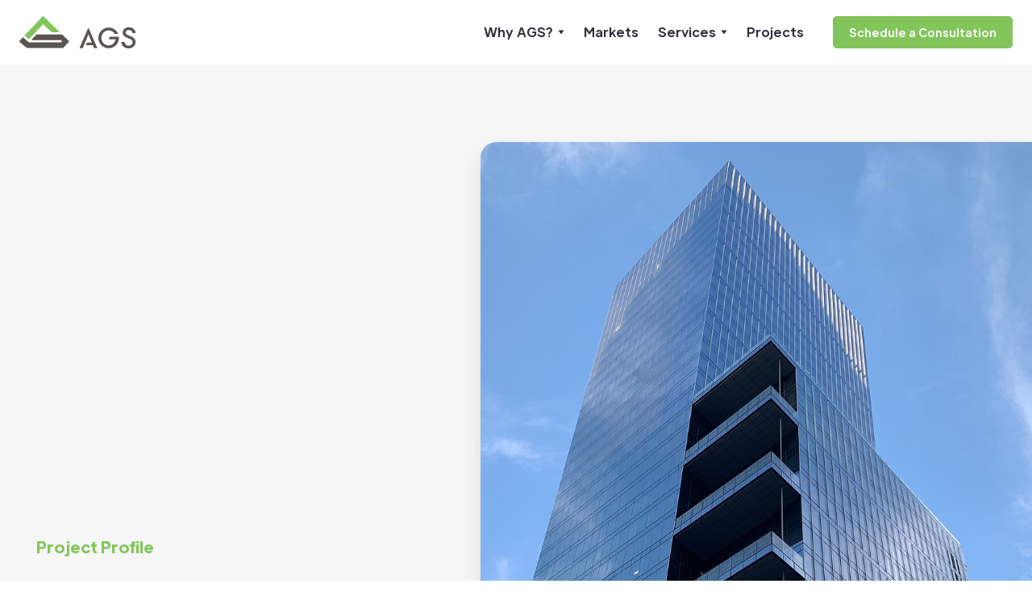

--- FILE ---
content_type: text/html; charset=utf-8
request_url: https://www.agsinc.com/projects/transbay-block-5
body_size: 5379
content:
<!DOCTYPE html><!-- Last Published: Sun Jan 18 2026 10:30:14 GMT+0000 (Coordinated Universal Time) --><html data-wf-domain="www.agsinc.com" data-wf-page="61718f56f82e31e212f8908a" data-wf-site="61718f56f82e319570f89063" data-wf-collection="61718f56f82e317272f89116" data-wf-item-slug="transbay-block-5"><head><meta charset="utf-8"/><title>Park Tower at Transbay Block 5 - AGS</title><meta content="AGS provided geotechnical engineering services for Transbay Block 5. Transbay Block 5 is a new mixed-use office development near the corner of Beale and Howard Streets. Geotechnical staff have performed three borings and eight CPTs and lab work is currently underway in AGS’ in-house facility." name="description"/><meta content="Park Tower at Transbay Block 5 - AGS" property="og:title"/><meta content="AGS provided geotechnical engineering services for Transbay Block 5. Transbay Block 5 is a new mixed-use office development near the corner of Beale and Howard Streets. Geotechnical staff have performed three borings and eight CPTs and lab work is currently underway in AGS’ in-house facility." property="og:description"/><meta content="https://cdn.prod.website-files.com/61718f56f82e313e26f89066/68a5a09950df85aacd250e73_Park_Tower_at_Transbay_from_ground.jpg" property="og:image"/><meta content="Park Tower at Transbay Block 5 - AGS" property="twitter:title"/><meta content="AGS provided geotechnical engineering services for Transbay Block 5. Transbay Block 5 is a new mixed-use office development near the corner of Beale and Howard Streets. Geotechnical staff have performed three borings and eight CPTs and lab work is currently underway in AGS’ in-house facility." property="twitter:description"/><meta content="https://cdn.prod.website-files.com/61718f56f82e313e26f89066/68a5a09950df85aacd250e73_Park_Tower_at_Transbay_from_ground.jpg" property="twitter:image"/><meta property="og:type" content="website"/><meta content="summary_large_image" name="twitter:card"/><meta content="width=device-width, initial-scale=1" name="viewport"/><meta content="pQ-Gx4drCg7_bZkXP-6XcfB1f5dRZBpPw2br4X--IM4" name="google-site-verification"/><link href="https://cdn.prod.website-files.com/61718f56f82e319570f89063/css/agsinc.webflow.shared.5a3e2b783.min.css" rel="stylesheet" type="text/css" integrity="sha384-Wj4reDDJ/hv5EjzbVpbUEQntGriM9YpIVALbT6PffCwXNA2ECTlnjnyYAspldtRQ" crossorigin="anonymous"/><link href="https://fonts.googleapis.com" rel="preconnect"/><link href="https://fonts.gstatic.com" rel="preconnect" crossorigin="anonymous"/><script src="https://ajax.googleapis.com/ajax/libs/webfont/1.6.26/webfont.js" type="text/javascript"></script><script type="text/javascript">WebFont.load({  google: {    families: ["Reenie Beanie:regular"]  }});</script><script type="text/javascript">!function(o,c){var n=c.documentElement,t=" w-mod-";n.className+=t+"js",("ontouchstart"in o||o.DocumentTouch&&c instanceof DocumentTouch)&&(n.className+=t+"touch")}(window,document);</script><link href="https://cdn.prod.website-files.com/61718f56f82e319570f89063/61df3d55ee71aa72081ecba8_AGS%20Favicon.png" rel="shortcut icon" type="image/x-icon"/><link href="https://cdn.prod.website-files.com/61718f56f82e319570f89063/61df349d9125600b8ec9f58c_AGS%20Webclip.jpg" rel="apple-touch-icon"/><script async="" src="https://www.googletagmanager.com/gtag/js?id=UA-35961866-2"></script><script type="text/javascript">window.dataLayer = window.dataLayer || [];function gtag(){dataLayer.push(arguments);}gtag('js', new Date());gtag('config', 'UA-35961866-2', {'anonymize_ip': false});</script><style>
body {
    -moz-osx-font-smoothing: grayscale;
    -webkit-font-smoothing: antialiased;
}
select { 
  -webkit-appearance: none;
}
</style></head><body><div class="navbar-container sticky-top bg-white"><div class="main-container"><div data-collapse="medium" data-animation="default" data-duration="400" data-easing="ease" data-easing2="ease" role="banner" class="navbar w-nav"><div class="navbar-justify-between"><a href="/" class="brand w-nav-brand"><img src="https://cdn.prod.website-files.com/61718f56f82e319570f89063/61ddb241d7e3822ab92e59da_AGS%20logo.svg" alt="" height="40"/></a><div class="navbar-right-contents"><nav role="navigation" class="nav-menu nav-menu-right-aligned w-nav-menu"><div data-delay="200" data-hover="true" class="dropdown w-dropdown"><div class="nav-link w-dropdown-toggle"><div>Why AGS?</div><img src="https://cdn.prod.website-files.com/61718f56f82e319570f89063/61718f56f82e312ad6f890a4_icon-dropdown-arrow.svg" alt="" class="dropdown-icon"/></div><nav class="dropdown-list w-dropdown-list"><div><a href="/about" class="dropdown-link w-dropdown-link">About</a><a href="/team" class="dropdown-link w-dropdown-link">Team</a><a href="/customers" class="dropdown-link w-dropdown-link">Customers</a></div></nav></div><a href="/markets" class="nav-link w-nav-link">Markets</a><div data-delay="200" data-hover="true" class="dropdown w-dropdown"><div class="nav-link w-dropdown-toggle"><div>Services</div><img alt="" src="https://cdn.prod.website-files.com/61718f56f82e319570f89063/61718f56f82e312ad6f890a4_icon-dropdown-arrow.svg" class="dropdown-icon"/></div><nav class="dropdown-list w-dropdown-list"><div><a href="/services/geotechnical" class="dropdown-link w-dropdown-link">Geotechnical</a><a href="/services/environmental" class="dropdown-link w-dropdown-link">Environmental</a><a href="/services/civil-structural" class="dropdown-link w-dropdown-link">Civil + Structural</a><a href="/services/laboratory-testing" class="dropdown-link w-dropdown-link">Laboratory Testing</a><a href="/services/construction-management" class="dropdown-link w-dropdown-link">Construction Management</a></div></nav></div><a href="/projects" class="nav-link w-nav-link">Projects</a></nav><div class="navbar-functions"><a href="/contact" class="button button-small w-inline-block"><div>Schedule a Consultation</div></a></div><div class="menu-button w-nav-button"><img src="https://cdn.prod.website-files.com/61718f56f82e319570f89063/61718f56f82e310a42f8909e_icon-menu.svg" alt="" class="menu-button-image"/><img src="https://cdn.prod.website-files.com/61718f56f82e319570f89063/61718f56f82e314143f890a1_icon-x.svg" alt="" class="menu-button-close-image"/></div></div></div></div></div></div><div class="section bg-gray-3"><div class="w-layout-grid grid-halves fullwidth-grid-halves"><div class="container align-center"><h5 class="text-primary-1">Project Profile</h5><h1 class="display-heading-2">Park Tower at Transbay Block 5</h1><div class="w-dyn-list"><div role="list" class="blog-categories-breadcrumbs w-dyn-items"><div role="listitem" class="w-dyn-item"><a href="/project-type/building-facilities" class="badge article-meta-badge bg-gray-2 w-inline-block"><div>Building + Facilities</div></a></div></div></div></div><img alt="" width="900" id="w-node-cc0847cb-388d-4359-f4e1-35e8a60f0e96-12f8908a" src="https://cdn.prod.website-files.com/61718f56f82e313e26f89066/68a5a09950df85aacd250e73_Park_Tower_at_Transbay_from_ground.jpg" sizes="100vw" srcset="https://cdn.prod.website-files.com/61718f56f82e313e26f89066/68a5a09950df85aacd250e73_Park_Tower_at_Transbay_from_ground-p-500.jpg 500w, https://cdn.prod.website-files.com/61718f56f82e313e26f89066/68a5a09950df85aacd250e73_Park_Tower_at_Transbay_from_ground-p-800.jpg 800w, https://cdn.prod.website-files.com/61718f56f82e313e26f89066/68a5a09950df85aacd250e73_Park_Tower_at_Transbay_from_ground.jpg 960w" class="rounded-left shadow-large"/></div></div><div class="case-study-meta-section bg-primary-1"><div class="main-container"><div class="case-study-meta-row"><div class="case-study-meta-item"><h6>Client</h6><div>ARUP</div></div><div class="case-study-meta-item"><h6>Location</h6><div>San Francisco, CA</div></div><div class="case-study-meta-item"><h6>Completed</h6><div>2015</div></div><div class="case-study-meta-item w-condition-invisible"><h6>Project Cost</h6><div class="w-dyn-bind-empty"></div></div><div class="case-study-meta-item"><h6>Project Size</h6><div>2,100 SF</div></div></div></div></div><div class="case-study-meta-section bg-gray-4 w-condition-invisible"><div class="main-container"><div class="case-study-meta-row"><div class="case-study-meta-item"><h6>Collaborators</h6><div class="w-dyn-bind-empty w-richtext"></div></div></div></div></div><div class="section no-bottom-space"><div class="main-container"><div class="container-large align-center"><div class="w-richtext"><p>AGS provided geotechnical engineering services for Park Tower at Transbay Block 5, a new mixed-use office development near the corner of Beale and Howard Streets. AGS&#x27; Geotechnical staff performed three borings, eight CPTs, and lab work at the firm&#x27;s in-house facility. The block was transformed into a 43-floor class-A+ multi-tenant office building comprised of approximately 700,000 rentable square feet. The base of the office tower includes outdoor public space, retail tenants, and a multi-story lobby. The project incorporates two levels of underground parking below street level. </p><p>The project achieved LEED Gold certification and incorporated numerous sustainable design strategies and highly-efficient building systems. The benefits of the sustainable design include providing a healthy work environment for occupants, contributing to the community with an environmentally sensitive building, and providing lower operating expenses to the tenants.</p><p>*Park Tower images from <a href="https://commons.wikimedia.org/wiki/File:Park_Tower_at_Transbay_from_ground.jpg">Wikimedia Commons</a></p></div></div></div></div><div class="section"><div class="main-container"><div class="w-dyn-list"><script type="text/x-wf-template" id="wf-template-e3519dd1-c8f6-1229-7240-1d9ef9ef48d6">%3Cdiv%20role%3D%22listitem%22%20class%3D%22w-dyn-item%20w-dyn-repeater-item%22%3E%3Ca%20href%3D%22%23%22%20class%3D%22w-inline-block%20w-lightbox%22%3E%3Cimg%20loading%3D%22lazy%22%20alt%3D%22%22%20src%3D%22https%3A%2F%2Fcdn.prod.website-files.com%2F61718f56f82e313e26f89066%2F68a5a249687e8026b3a288be_2048px-Park_Tower_at_Transbay_02.jpg%22%20sizes%3D%22100vw%22%20srcset%3D%22https%3A%2F%2Fcdn.prod.website-files.com%2F61718f56f82e313e26f89066%2F68a5a249687e8026b3a288be_2048px-Park_Tower_at_Transbay_02-p-500.jpg%20500w%2C%20https%3A%2F%2Fcdn.prod.website-files.com%2F61718f56f82e313e26f89066%2F68a5a249687e8026b3a288be_2048px-Park_Tower_at_Transbay_02-p-800.jpg%20800w%2C%20https%3A%2F%2Fcdn.prod.website-files.com%2F61718f56f82e313e26f89066%2F68a5a249687e8026b3a288be_2048px-Park_Tower_at_Transbay_02-p-1080.jpg%201080w%2C%20https%3A%2F%2Fcdn.prod.website-files.com%2F61718f56f82e313e26f89066%2F68a5a249687e8026b3a288be_2048px-Park_Tower_at_Transbay_02.jpg%201259w%22%20class%3D%22rounded%22%2F%3E%3Cscript%20type%3D%22application%2Fjson%22%20class%3D%22w-json%22%3E%7B%0A%20%20%22items%22%3A%20%5B%0A%20%20%20%20%7B%0A%20%20%20%20%20%20%22url%22%3A%20%22https%3A%2F%2Fcdn.prod.website-files.com%2F61718f56f82e313e26f89066%2F68a5a249687e8026b3a288be_2048px-Park_Tower_at_Transbay_02.jpg%22%2C%0A%20%20%20%20%20%20%22type%22%3A%20%22image%22%0A%20%20%20%20%7D%0A%20%20%5D%2C%0A%20%20%22group%22%3A%20%22Project%20Gallery%22%0A%7D%3C%2Fscript%3E%3C%2Fa%3E%3C%2Fdiv%3E</script><div role="list" class="articles-grid-thirds w-dyn-items"><div role="listitem" class="w-dyn-item w-dyn-repeater-item"><a href="#" class="w-inline-block w-lightbox"><img loading="lazy" alt="" src="https://cdn.prod.website-files.com/61718f56f82e313e26f89066/68a5a249687e8026b3a288be_2048px-Park_Tower_at_Transbay_02.jpg" sizes="100vw" srcset="https://cdn.prod.website-files.com/61718f56f82e313e26f89066/68a5a249687e8026b3a288be_2048px-Park_Tower_at_Transbay_02-p-500.jpg 500w, https://cdn.prod.website-files.com/61718f56f82e313e26f89066/68a5a249687e8026b3a288be_2048px-Park_Tower_at_Transbay_02-p-800.jpg 800w, https://cdn.prod.website-files.com/61718f56f82e313e26f89066/68a5a249687e8026b3a288be_2048px-Park_Tower_at_Transbay_02-p-1080.jpg 1080w, https://cdn.prod.website-files.com/61718f56f82e313e26f89066/68a5a249687e8026b3a288be_2048px-Park_Tower_at_Transbay_02.jpg 1259w" class="rounded"/><script type="application/json" class="w-json">{
  "items": [
    {
      "url": "https://cdn.prod.website-files.com/61718f56f82e313e26f89066/68a5a249687e8026b3a288be_2048px-Park_Tower_at_Transbay_02.jpg",
      "type": "image"
    }
  ],
  "group": "Project Gallery"
}</script></a></div><div role="listitem" class="w-dyn-item w-dyn-repeater-item"><a href="#" class="w-inline-block w-lightbox"><img loading="lazy" alt="" src="https://cdn.prod.website-files.com/61718f56f82e313e26f89066/68a59971334c06a5a3949e7d_edited-2.jpg" sizes="100vw" srcset="https://cdn.prod.website-files.com/61718f56f82e313e26f89066/68a59971334c06a5a3949e7d_edited-2-p-500.jpg 500w, https://cdn.prod.website-files.com/61718f56f82e313e26f89066/68a59971334c06a5a3949e7d_edited-2-p-800.jpg 800w, https://cdn.prod.website-files.com/61718f56f82e313e26f89066/68a59971334c06a5a3949e7d_edited-2-p-1080.jpg 1080w, https://cdn.prod.website-files.com/61718f56f82e313e26f89066/68a59971334c06a5a3949e7d_edited-2.jpg 1364w" class="rounded"/><script type="application/json" class="w-json">{
  "items": [
    {
      "url": "https://cdn.prod.website-files.com/61718f56f82e313e26f89066/68a59971334c06a5a3949e7d_edited-2.jpg",
      "type": "image"
    }
  ],
  "group": "Project Gallery"
}</script></a></div></div><div class="w-dyn-hide w-dyn-empty"><div>No items found.</div></div></div></div></div><div class="footer-3"><div class="main-container"><div class="footer-2-top-row"><div class="container-small"><div class="w-layout-grid footer-2-contact-details"><a id="w-node-f9c24351-3c44-3ebe-69ab-3866b5647a6e-b5647a6a" href="/" class="footer-2-logo w-inline-block"><img src="https://cdn.prod.website-files.com/61718f56f82e319570f89063/61defed9e6ac6a797e113b8f_AGS%20Logo%20White.svg" alt="" height="40"/></a><h5 id="w-node-c1f59565-7c03-b6f0-d41b-285759cff0d3-b5647a6a">Enhancing communities <br/>and the built environment.</h5><div id="w-node-_05719cc9-f65b-6cff-ba28-93fe7103bfff-b5647a6a"><h5 id="w-node-_6d0c75bf-697c-8c55-4200-c2a6c99864ac-b5647a6a">San Francisco </h5><a id="w-node-_60cdea9f-f0d3-c77e-11cd-dfb0ab0dccf2-b5647a6a" href="https://goo.gl/maps/NqPsujazKnPhVmE5A" target="_blank" class="icon-horizontal w-inline-block"><img src="https://cdn.prod.website-files.com/61718f56f82e319570f89063/61718f56f82e31f79cf890ff_icon-map-marker-2.svg" alt="" height="24"/><div class="icon-horizontal-heading reduced-margin text-white">5 Freelon Street,<br/>San Francisco, CA 94107</div></a><a id="w-node-ed7b4a10-5296-4423-fe80-3ccc1abd35e3-b5647a6a" href="tel:+14157772166" class="icon-horizontal w-inline-block"><img src="https://cdn.prod.website-files.com/61718f56f82e319570f89063/61718f56f82e317ff6f891bc_phone-2.svg" alt="" height="24"/><div class="icon-horizontal-heading reduced-margin text-white">(415) 777 2166</div></a></div><div id="w-node-_439b7c2d-3bda-0f09-ffd0-d20111c57efb-b5647a6a"><h5 id="w-node-_86cdc4c8-c5f2-1c51-fe35-d22d537e4672-b5647a6a">Oakland</h5><a id="w-node-a696c252-d0e4-b61c-16b8-42de8d262894-b5647a6a" href="https://www.google.com/maps/place/1110+Franklin+St,+Oakland,+CA+94607/@37.8019658,-122.2729873,17z/data=!3m1!4b1!4m5!3m4!1s0x808f80b421303613:0xca8eedead9e9cd2e!8m2!3d37.8019616!4d-122.2707986" target="_blank" class="icon-horizontal w-inline-block"><img src="https://cdn.prod.website-files.com/61718f56f82e319570f89063/61718f56f82e31f79cf890ff_icon-map-marker-2.svg" alt="" height="24"/><div class="icon-horizontal-heading reduced-margin text-white">1110 Franklin Street Suite #3<br/>Oakland, CA 94607</div></a><a id="w-node-_1dec9567-d99e-3475-a4c1-e20545ae95ea-b5647a6a" href="tel:+15102511180" class="icon-horizontal w-inline-block"><img src="https://cdn.prod.website-files.com/61718f56f82e319570f89063/61718f56f82e317ff6f891bc_phone-2.svg" alt="" height="24"/><div class="icon-horizontal-heading reduced-margin text-white">(510) 251 1180</div></a></div><a id="w-node-f9c24351-3c44-3ebe-69ab-3866b5647a93-b5647a6a" href="mailto:info@agsinc.com" class="icon-horizontal w-inline-block"><img src="https://cdn.prod.website-files.com/61718f56f82e319570f89063/61718f56f82e31505bf89172_envelope.svg" height="24" alt=""/><div class="icon-horizontal-heading reduced-margin text-white">info@agsinc.com</div></a></div></div><div class="footer-2-menus-container"><div class="container-large align-center"><div class="w-layout-grid footer-2-menus-grid"><div><h6 class="footer-menu-heading">Company</h6><div class="w-layout-grid menu-grid-vertical"><a href="/about" class="hover-link text-white">About</a><a href="/markets" class="hover-link text-white">Markets</a><a href="/team" class="hover-link text-white">Team</a><a href="/customers" class="hover-link text-white">Customers</a><a href="/contact" class="hover-link text-white">Contact Us</a></div></div><div><h6 class="footer-menu-heading">Services</h6><div class="w-layout-grid menu-grid-vertical"><a href="/services/geotechnical" class="hover-link text-white">Geotechnical </a><a href="/services/environmental" class="hover-link text-white">Environmental</a><a href="/services/civil-structural" class="hover-link text-white">Civil + Structural</a><a href="/services/laboratory-testing" class="hover-link text-white">Laboratory Testing</a><a href="/services/construction-management" class="hover-link text-white">Construction Management</a></div></div><div><h6 class="footer-menu-heading">Solutions</h6><div class="w-layout-grid menu-grid-vertical"><a href="/projects" class="hover-link text-white">Projects by Type</a></div></div></div></div></div></div><div class="footer-bottom-row"><div class="footer-bottom-links"><div>© AGS, Inc. All Right Reserved.</div></div><div class="social-links"><a href="https://www.linkedin.com/company/ags-inc-/" target="_blank" class="social-link hover-link w-inline-block"><img src="https://cdn.prod.website-files.com/61718f56f82e319570f89063/61718f56f82e313f59f8922f_linkedin.svg" alt="" class="social-link-image"/></a><a href="https://www.facebook.com/agsincsf/" target="_blank" class="social-link hover-link w-inline-block"><img src="https://cdn.prod.website-files.com/61718f56f82e319570f89063/61718f56f82e31fe4ef890f6_facebook.svg" alt="" class="social-link-image"/></a></div></div></div></div><script src="https://d3e54v103j8qbb.cloudfront.net/js/jquery-3.5.1.min.dc5e7f18c8.js?site=61718f56f82e319570f89063" type="text/javascript" integrity="sha256-9/aliU8dGd2tb6OSsuzixeV4y/faTqgFtohetphbbj0=" crossorigin="anonymous"></script><script src="https://cdn.prod.website-files.com/61718f56f82e319570f89063/js/webflow.schunk.36b8fb49256177c8.js" type="text/javascript" integrity="sha384-4abIlA5/v7XaW1HMXKBgnUuhnjBYJ/Z9C1OSg4OhmVw9O3QeHJ/qJqFBERCDPv7G" crossorigin="anonymous"></script><script src="https://cdn.prod.website-files.com/61718f56f82e319570f89063/js/webflow.schunk.f0acab2f9df052f4.js" type="text/javascript" integrity="sha384-kv7tZ1NgODYgmFgjnJzfr/k+Xq5toUBK7tois6uxFZsVRgvwWh11yQT8XWHoC7CL" crossorigin="anonymous"></script><script src="https://cdn.prod.website-files.com/61718f56f82e319570f89063/js/webflow.2d53fc2b.2313e58a65bf1246.js" type="text/javascript" integrity="sha384-/vg6Px/GwA4Sd95lVgQjlN0MvaZ5ob3nRApWFEh66QBIbV71h9bUXzfTDpoEUMXu" crossorigin="anonymous"></script></body></html>

--- FILE ---
content_type: text/css
request_url: https://cdn.prod.website-files.com/61718f56f82e319570f89063/css/agsinc.webflow.shared.5a3e2b783.min.css
body_size: 23374
content:
html{-webkit-text-size-adjust:100%;-ms-text-size-adjust:100%;font-family:sans-serif}body{margin:0}article,aside,details,figcaption,figure,footer,header,hgroup,main,menu,nav,section,summary{display:block}audio,canvas,progress,video{vertical-align:baseline;display:inline-block}audio:not([controls]){height:0;display:none}[hidden],template{display:none}a{background-color:#0000}a:active,a:hover{outline:0}abbr[title]{border-bottom:1px dotted}b,strong{font-weight:700}dfn{font-style:italic}h1{margin:.67em 0;font-size:2em}mark{color:#000;background:#ff0}small{font-size:80%}sub,sup{vertical-align:baseline;font-size:75%;line-height:0;position:relative}sup{top:-.5em}sub{bottom:-.25em}img{border:0}svg:not(:root){overflow:hidden}hr{box-sizing:content-box;height:0}pre{overflow:auto}code,kbd,pre,samp{font-family:monospace;font-size:1em}button,input,optgroup,select,textarea{color:inherit;font:inherit;margin:0}button{overflow:visible}button,select{text-transform:none}button,html input[type=button],input[type=reset]{-webkit-appearance:button;cursor:pointer}button[disabled],html input[disabled]{cursor:default}button::-moz-focus-inner,input::-moz-focus-inner{border:0;padding:0}input{line-height:normal}input[type=checkbox],input[type=radio]{box-sizing:border-box;padding:0}input[type=number]::-webkit-inner-spin-button,input[type=number]::-webkit-outer-spin-button{height:auto}input[type=search]{-webkit-appearance:none}input[type=search]::-webkit-search-cancel-button,input[type=search]::-webkit-search-decoration{-webkit-appearance:none}legend{border:0;padding:0}textarea{overflow:auto}optgroup{font-weight:700}table{border-collapse:collapse;border-spacing:0}td,th{padding:0}@font-face{font-family:webflow-icons;src:url([data-uri])format("truetype");font-weight:400;font-style:normal}[class^=w-icon-],[class*=\ w-icon-]{speak:none;font-variant:normal;text-transform:none;-webkit-font-smoothing:antialiased;-moz-osx-font-smoothing:grayscale;font-style:normal;font-weight:400;line-height:1;font-family:webflow-icons!important}.w-icon-slider-right:before{content:""}.w-icon-slider-left:before{content:""}.w-icon-nav-menu:before{content:""}.w-icon-arrow-down:before,.w-icon-dropdown-toggle:before{content:""}.w-icon-file-upload-remove:before{content:""}.w-icon-file-upload-icon:before{content:""}*{box-sizing:border-box}html{height:100%}body{color:#333;background-color:#fff;min-height:100%;margin:0;font-family:Arial,sans-serif;font-size:14px;line-height:20px}img{vertical-align:middle;max-width:100%;display:inline-block}html.w-mod-touch *{background-attachment:scroll!important}.w-block{display:block}.w-inline-block{max-width:100%;display:inline-block}.w-clearfix:before,.w-clearfix:after{content:" ";grid-area:1/1/2/2;display:table}.w-clearfix:after{clear:both}.w-hidden{display:none}.w-button{color:#fff;line-height:inherit;cursor:pointer;background-color:#3898ec;border:0;border-radius:0;padding:9px 15px;text-decoration:none;display:inline-block}input.w-button{-webkit-appearance:button}html[data-w-dynpage] [data-w-cloak]{color:#0000!important}.w-code-block{margin:unset}pre.w-code-block code{all:inherit}.w-optimization{display:contents}.w-webflow-badge,.w-webflow-badge>img{box-sizing:unset;width:unset;height:unset;max-height:unset;max-width:unset;min-height:unset;min-width:unset;margin:unset;padding:unset;float:unset;clear:unset;border:unset;border-radius:unset;background:unset;background-image:unset;background-position:unset;background-size:unset;background-repeat:unset;background-origin:unset;background-clip:unset;background-attachment:unset;background-color:unset;box-shadow:unset;transform:unset;direction:unset;font-family:unset;font-weight:unset;color:unset;font-size:unset;line-height:unset;font-style:unset;font-variant:unset;text-align:unset;letter-spacing:unset;-webkit-text-decoration:unset;text-decoration:unset;text-indent:unset;text-transform:unset;list-style-type:unset;text-shadow:unset;vertical-align:unset;cursor:unset;white-space:unset;word-break:unset;word-spacing:unset;word-wrap:unset;transition:unset}.w-webflow-badge{white-space:nowrap;cursor:pointer;box-shadow:0 0 0 1px #0000001a,0 1px 3px #0000001a;visibility:visible!important;opacity:1!important;z-index:2147483647!important;color:#aaadb0!important;overflow:unset!important;background-color:#fff!important;border-radius:3px!important;width:auto!important;height:auto!important;margin:0!important;padding:6px!important;font-size:12px!important;line-height:14px!important;text-decoration:none!important;display:inline-block!important;position:fixed!important;inset:auto 12px 12px auto!important;transform:none!important}.w-webflow-badge>img{position:unset;visibility:unset!important;opacity:1!important;vertical-align:middle!important;display:inline-block!important}h1,h2,h3,h4,h5,h6{margin-bottom:10px;font-weight:700}h1{margin-top:20px;font-size:38px;line-height:44px}h2{margin-top:20px;font-size:32px;line-height:36px}h3{margin-top:20px;font-size:24px;line-height:30px}h4{margin-top:10px;font-size:18px;line-height:24px}h5{margin-top:10px;font-size:14px;line-height:20px}h6{margin-top:10px;font-size:12px;line-height:18px}p{margin-top:0;margin-bottom:10px}blockquote{border-left:5px solid #e2e2e2;margin:0 0 10px;padding:10px 20px;font-size:18px;line-height:22px}figure{margin:0 0 10px}figcaption{text-align:center;margin-top:5px}ul,ol{margin-top:0;margin-bottom:10px;padding-left:40px}.w-list-unstyled{padding-left:0;list-style:none}.w-embed:before,.w-embed:after{content:" ";grid-area:1/1/2/2;display:table}.w-embed:after{clear:both}.w-video{width:100%;padding:0;position:relative}.w-video iframe,.w-video object,.w-video embed{border:none;width:100%;height:100%;position:absolute;top:0;left:0}fieldset{border:0;margin:0;padding:0}button,[type=button],[type=reset]{cursor:pointer;-webkit-appearance:button;border:0}.w-form{margin:0 0 15px}.w-form-done{text-align:center;background-color:#ddd;padding:20px;display:none}.w-form-fail{background-color:#ffdede;margin-top:10px;padding:10px;display:none}label{margin-bottom:5px;font-weight:700;display:block}.w-input,.w-select{color:#333;vertical-align:middle;background-color:#fff;border:1px solid #ccc;width:100%;height:38px;margin-bottom:10px;padding:8px 12px;font-size:14px;line-height:1.42857;display:block}.w-input::placeholder,.w-select::placeholder{color:#999}.w-input:focus,.w-select:focus{border-color:#3898ec;outline:0}.w-input[disabled],.w-select[disabled],.w-input[readonly],.w-select[readonly],fieldset[disabled] .w-input,fieldset[disabled] .w-select{cursor:not-allowed}.w-input[disabled]:not(.w-input-disabled),.w-select[disabled]:not(.w-input-disabled),.w-input[readonly],.w-select[readonly],fieldset[disabled]:not(.w-input-disabled) .w-input,fieldset[disabled]:not(.w-input-disabled) .w-select{background-color:#eee}textarea.w-input,textarea.w-select{height:auto}.w-select{background-color:#f3f3f3}.w-select[multiple]{height:auto}.w-form-label{cursor:pointer;margin-bottom:0;font-weight:400;display:inline-block}.w-radio{margin-bottom:5px;padding-left:20px;display:block}.w-radio:before,.w-radio:after{content:" ";grid-area:1/1/2/2;display:table}.w-radio:after{clear:both}.w-radio-input{float:left;margin:3px 0 0 -20px;line-height:normal}.w-file-upload{margin-bottom:10px;display:block}.w-file-upload-input{opacity:0;z-index:-100;width:.1px;height:.1px;position:absolute;overflow:hidden}.w-file-upload-default,.w-file-upload-uploading,.w-file-upload-success{color:#333;display:inline-block}.w-file-upload-error{margin-top:10px;display:block}.w-file-upload-default.w-hidden,.w-file-upload-uploading.w-hidden,.w-file-upload-error.w-hidden,.w-file-upload-success.w-hidden{display:none}.w-file-upload-uploading-btn{cursor:pointer;background-color:#fafafa;border:1px solid #ccc;margin:0;padding:8px 12px;font-size:14px;font-weight:400;display:flex}.w-file-upload-file{background-color:#fafafa;border:1px solid #ccc;flex-grow:1;justify-content:space-between;margin:0;padding:8px 9px 8px 11px;display:flex}.w-file-upload-file-name{font-size:14px;font-weight:400;display:block}.w-file-remove-link{cursor:pointer;width:auto;height:auto;margin-top:3px;margin-left:10px;padding:3px;display:block}.w-icon-file-upload-remove{margin:auto;font-size:10px}.w-file-upload-error-msg{color:#ea384c;padding:2px 0;display:inline-block}.w-file-upload-info{padding:0 12px;line-height:38px;display:inline-block}.w-file-upload-label{cursor:pointer;background-color:#fafafa;border:1px solid #ccc;margin:0;padding:8px 12px;font-size:14px;font-weight:400;display:inline-block}.w-icon-file-upload-icon,.w-icon-file-upload-uploading{width:20px;margin-right:8px;display:inline-block}.w-icon-file-upload-uploading{height:20px}.w-container{max-width:940px;margin-left:auto;margin-right:auto}.w-container:before,.w-container:after{content:" ";grid-area:1/1/2/2;display:table}.w-container:after{clear:both}.w-container .w-row{margin-left:-10px;margin-right:-10px}.w-row:before,.w-row:after{content:" ";grid-area:1/1/2/2;display:table}.w-row:after{clear:both}.w-row .w-row{margin-left:0;margin-right:0}.w-col{float:left;width:100%;min-height:1px;padding-left:10px;padding-right:10px;position:relative}.w-col .w-col{padding-left:0;padding-right:0}.w-col-1{width:8.33333%}.w-col-2{width:16.6667%}.w-col-3{width:25%}.w-col-4{width:33.3333%}.w-col-5{width:41.6667%}.w-col-6{width:50%}.w-col-7{width:58.3333%}.w-col-8{width:66.6667%}.w-col-9{width:75%}.w-col-10{width:83.3333%}.w-col-11{width:91.6667%}.w-col-12{width:100%}.w-hidden-main{display:none!important}@media screen and (max-width:991px){.w-container{max-width:728px}.w-hidden-main{display:inherit!important}.w-hidden-medium{display:none!important}.w-col-medium-1{width:8.33333%}.w-col-medium-2{width:16.6667%}.w-col-medium-3{width:25%}.w-col-medium-4{width:33.3333%}.w-col-medium-5{width:41.6667%}.w-col-medium-6{width:50%}.w-col-medium-7{width:58.3333%}.w-col-medium-8{width:66.6667%}.w-col-medium-9{width:75%}.w-col-medium-10{width:83.3333%}.w-col-medium-11{width:91.6667%}.w-col-medium-12{width:100%}.w-col-stack{width:100%;left:auto;right:auto}}@media screen and (max-width:767px){.w-hidden-main,.w-hidden-medium{display:inherit!important}.w-hidden-small{display:none!important}.w-row,.w-container .w-row{margin-left:0;margin-right:0}.w-col{width:100%;left:auto;right:auto}.w-col-small-1{width:8.33333%}.w-col-small-2{width:16.6667%}.w-col-small-3{width:25%}.w-col-small-4{width:33.3333%}.w-col-small-5{width:41.6667%}.w-col-small-6{width:50%}.w-col-small-7{width:58.3333%}.w-col-small-8{width:66.6667%}.w-col-small-9{width:75%}.w-col-small-10{width:83.3333%}.w-col-small-11{width:91.6667%}.w-col-small-12{width:100%}}@media screen and (max-width:479px){.w-container{max-width:none}.w-hidden-main,.w-hidden-medium,.w-hidden-small{display:inherit!important}.w-hidden-tiny{display:none!important}.w-col{width:100%}.w-col-tiny-1{width:8.33333%}.w-col-tiny-2{width:16.6667%}.w-col-tiny-3{width:25%}.w-col-tiny-4{width:33.3333%}.w-col-tiny-5{width:41.6667%}.w-col-tiny-6{width:50%}.w-col-tiny-7{width:58.3333%}.w-col-tiny-8{width:66.6667%}.w-col-tiny-9{width:75%}.w-col-tiny-10{width:83.3333%}.w-col-tiny-11{width:91.6667%}.w-col-tiny-12{width:100%}}.w-widget{position:relative}.w-widget-map{width:100%;height:400px}.w-widget-map label{width:auto;display:inline}.w-widget-map img{max-width:inherit}.w-widget-map .gm-style-iw{text-align:center}.w-widget-map .gm-style-iw>button{display:none!important}.w-widget-twitter{overflow:hidden}.w-widget-twitter-count-shim{vertical-align:top;text-align:center;background:#fff;border:1px solid #758696;border-radius:3px;width:28px;height:20px;display:inline-block;position:relative}.w-widget-twitter-count-shim *{pointer-events:none;-webkit-user-select:none;user-select:none}.w-widget-twitter-count-shim .w-widget-twitter-count-inner{text-align:center;color:#999;font-family:serif;font-size:15px;line-height:12px;position:relative}.w-widget-twitter-count-shim .w-widget-twitter-count-clear{display:block;position:relative}.w-widget-twitter-count-shim.w--large{width:36px;height:28px}.w-widget-twitter-count-shim.w--large .w-widget-twitter-count-inner{font-size:18px;line-height:18px}.w-widget-twitter-count-shim:not(.w--vertical){margin-left:5px;margin-right:8px}.w-widget-twitter-count-shim:not(.w--vertical).w--large{margin-left:6px}.w-widget-twitter-count-shim:not(.w--vertical):before,.w-widget-twitter-count-shim:not(.w--vertical):after{content:" ";pointer-events:none;border:solid #0000;width:0;height:0;position:absolute;top:50%;left:0}.w-widget-twitter-count-shim:not(.w--vertical):before{border-width:4px;border-color:#75869600 #5d6c7b #75869600 #75869600;margin-top:-4px;margin-left:-9px}.w-widget-twitter-count-shim:not(.w--vertical).w--large:before{border-width:5px;margin-top:-5px;margin-left:-10px}.w-widget-twitter-count-shim:not(.w--vertical):after{border-width:4px;border-color:#fff0 #fff #fff0 #fff0;margin-top:-4px;margin-left:-8px}.w-widget-twitter-count-shim:not(.w--vertical).w--large:after{border-width:5px;margin-top:-5px;margin-left:-9px}.w-widget-twitter-count-shim.w--vertical{width:61px;height:33px;margin-bottom:8px}.w-widget-twitter-count-shim.w--vertical:before,.w-widget-twitter-count-shim.w--vertical:after{content:" ";pointer-events:none;border:solid #0000;width:0;height:0;position:absolute;top:100%;left:50%}.w-widget-twitter-count-shim.w--vertical:before{border-width:5px;border-color:#5d6c7b #75869600 #75869600;margin-left:-5px}.w-widget-twitter-count-shim.w--vertical:after{border-width:4px;border-color:#fff #fff0 #fff0;margin-left:-4px}.w-widget-twitter-count-shim.w--vertical .w-widget-twitter-count-inner{font-size:18px;line-height:22px}.w-widget-twitter-count-shim.w--vertical.w--large{width:76px}.w-background-video{color:#fff;height:500px;position:relative;overflow:hidden}.w-background-video>video{object-fit:cover;z-index:-100;background-position:50%;background-size:cover;width:100%;height:100%;margin:auto;position:absolute;inset:-100%}.w-background-video>video::-webkit-media-controls-start-playback-button{-webkit-appearance:none;display:none!important}.w-background-video--control{background-color:#0000;padding:0;position:absolute;bottom:1em;right:1em}.w-background-video--control>[hidden]{display:none!important}.w-slider{text-align:center;clear:both;-webkit-tap-highlight-color:#0000;tap-highlight-color:#0000;background:#ddd;height:300px;position:relative}.w-slider-mask{z-index:1;white-space:nowrap;height:100%;display:block;position:relative;left:0;right:0;overflow:hidden}.w-slide{vertical-align:top;white-space:normal;text-align:left;width:100%;height:100%;display:inline-block;position:relative}.w-slider-nav{z-index:2;text-align:center;-webkit-tap-highlight-color:#0000;tap-highlight-color:#0000;height:40px;margin:auto;padding-top:10px;position:absolute;inset:auto 0 0}.w-slider-nav.w-round>div{border-radius:100%}.w-slider-nav.w-num>div{font-size:inherit;line-height:inherit;width:auto;height:auto;padding:.2em .5em}.w-slider-nav.w-shadow>div{box-shadow:0 0 3px #3336}.w-slider-nav-invert{color:#fff}.w-slider-nav-invert>div{background-color:#2226}.w-slider-nav-invert>div.w-active{background-color:#222}.w-slider-dot{cursor:pointer;background-color:#fff6;width:1em;height:1em;margin:0 3px .5em;transition:background-color .1s,color .1s;display:inline-block;position:relative}.w-slider-dot.w-active{background-color:#fff}.w-slider-dot:focus{outline:none;box-shadow:0 0 0 2px #fff}.w-slider-dot:focus.w-active{box-shadow:none}.w-slider-arrow-left,.w-slider-arrow-right{cursor:pointer;color:#fff;-webkit-tap-highlight-color:#0000;tap-highlight-color:#0000;-webkit-user-select:none;user-select:none;width:80px;margin:auto;font-size:40px;position:absolute;inset:0;overflow:hidden}.w-slider-arrow-left [class^=w-icon-],.w-slider-arrow-right [class^=w-icon-],.w-slider-arrow-left [class*=\ w-icon-],.w-slider-arrow-right [class*=\ w-icon-]{position:absolute}.w-slider-arrow-left:focus,.w-slider-arrow-right:focus{outline:0}.w-slider-arrow-left{z-index:3;right:auto}.w-slider-arrow-right{z-index:4;left:auto}.w-icon-slider-left,.w-icon-slider-right{width:1em;height:1em;margin:auto;inset:0}.w-slider-aria-label{clip:rect(0 0 0 0);border:0;width:1px;height:1px;margin:-1px;padding:0;position:absolute;overflow:hidden}.w-slider-force-show{display:block!important}.w-dropdown{text-align:left;z-index:900;margin-left:auto;margin-right:auto;display:inline-block;position:relative}.w-dropdown-btn,.w-dropdown-toggle,.w-dropdown-link{vertical-align:top;color:#222;text-align:left;white-space:nowrap;margin-left:auto;margin-right:auto;padding:20px;text-decoration:none;position:relative}.w-dropdown-toggle{-webkit-user-select:none;user-select:none;cursor:pointer;padding-right:40px;display:inline-block}.w-dropdown-toggle:focus{outline:0}.w-icon-dropdown-toggle{width:1em;height:1em;margin:auto 20px auto auto;position:absolute;top:0;bottom:0;right:0}.w-dropdown-list{background:#ddd;min-width:100%;display:none;position:absolute}.w-dropdown-list.w--open{display:block}.w-dropdown-link{color:#222;padding:10px 20px;display:block}.w-dropdown-link.w--current{color:#0082f3}.w-dropdown-link:focus{outline:0}@media screen and (max-width:767px){.w-nav-brand{padding-left:10px}}.w-lightbox-backdrop{cursor:auto;letter-spacing:normal;text-indent:0;text-shadow:none;text-transform:none;visibility:visible;white-space:normal;word-break:normal;word-spacing:normal;word-wrap:normal;color:#fff;text-align:center;z-index:2000;opacity:0;-webkit-user-select:none;-moz-user-select:none;-webkit-tap-highlight-color:transparent;background:#000000e6;outline:0;font-family:Helvetica Neue,Helvetica,Ubuntu,Segoe UI,Verdana,sans-serif;font-size:17px;font-style:normal;font-weight:300;line-height:1.2;list-style:disc;position:fixed;inset:0;-webkit-transform:translate(0)}.w-lightbox-backdrop,.w-lightbox-container{-webkit-overflow-scrolling:touch;height:100%;overflow:auto}.w-lightbox-content{height:100vh;position:relative;overflow:hidden}.w-lightbox-view{opacity:0;width:100vw;height:100vh;position:absolute}.w-lightbox-view:before{content:"";height:100vh}.w-lightbox-group,.w-lightbox-group .w-lightbox-view,.w-lightbox-group .w-lightbox-view:before{height:86vh}.w-lightbox-frame,.w-lightbox-view:before{vertical-align:middle;display:inline-block}.w-lightbox-figure{margin:0;position:relative}.w-lightbox-group .w-lightbox-figure{cursor:pointer}.w-lightbox-img{width:auto;max-width:none;height:auto}.w-lightbox-image{float:none;max-width:100vw;max-height:100vh;display:block}.w-lightbox-group .w-lightbox-image{max-height:86vh}.w-lightbox-caption{text-align:left;text-overflow:ellipsis;white-space:nowrap;background:#0006;padding:.5em 1em;position:absolute;bottom:0;left:0;right:0;overflow:hidden}.w-lightbox-embed{width:100%;height:100%;position:absolute;inset:0}.w-lightbox-control{cursor:pointer;background-position:50%;background-repeat:no-repeat;background-size:24px;width:4em;transition:all .3s;position:absolute;top:0}.w-lightbox-left{background-image:url([data-uri]);display:none;bottom:0;left:0}.w-lightbox-right{background-image:url([data-uri]);display:none;bottom:0;right:0}.w-lightbox-close{background-image:url([data-uri]);background-size:18px;height:2.6em;right:0}.w-lightbox-strip{white-space:nowrap;padding:0 1vh;line-height:0;position:absolute;bottom:0;left:0;right:0;overflow:auto hidden}.w-lightbox-item{box-sizing:content-box;cursor:pointer;width:10vh;padding:2vh 1vh;display:inline-block;-webkit-transform:translate(0,0)}.w-lightbox-active{opacity:.3}.w-lightbox-thumbnail{background:#222;height:10vh;position:relative;overflow:hidden}.w-lightbox-thumbnail-image{position:absolute;top:0;left:0}.w-lightbox-thumbnail .w-lightbox-tall{width:100%;top:50%;transform:translateY(-50%)}.w-lightbox-thumbnail .w-lightbox-wide{height:100%;left:50%;transform:translate(-50%)}.w-lightbox-spinner{box-sizing:border-box;border:5px solid #0006;border-radius:50%;width:40px;height:40px;margin-top:-20px;margin-left:-20px;animation:.8s linear infinite spin;position:absolute;top:50%;left:50%}.w-lightbox-spinner:after{content:"";border:3px solid #0000;border-bottom-color:#fff;border-radius:50%;position:absolute;inset:-4px}.w-lightbox-hide{display:none}.w-lightbox-noscroll{overflow:hidden}@media (min-width:768px){.w-lightbox-content{height:96vh;margin-top:2vh}.w-lightbox-view,.w-lightbox-view:before{height:96vh}.w-lightbox-group,.w-lightbox-group .w-lightbox-view,.w-lightbox-group .w-lightbox-view:before{height:84vh}.w-lightbox-image{max-width:96vw;max-height:96vh}.w-lightbox-group .w-lightbox-image{max-width:82.3vw;max-height:84vh}.w-lightbox-left,.w-lightbox-right{opacity:.5;display:block}.w-lightbox-close{opacity:.8}.w-lightbox-control:hover{opacity:1}}.w-lightbox-inactive,.w-lightbox-inactive:hover{opacity:0}.w-richtext:before,.w-richtext:after{content:" ";grid-area:1/1/2/2;display:table}.w-richtext:after{clear:both}.w-richtext[contenteditable=true]:before,.w-richtext[contenteditable=true]:after{white-space:initial}.w-richtext ol,.w-richtext ul{overflow:hidden}.w-richtext .w-richtext-figure-selected.w-richtext-figure-type-video div:after,.w-richtext .w-richtext-figure-selected[data-rt-type=video] div:after,.w-richtext .w-richtext-figure-selected.w-richtext-figure-type-image div,.w-richtext .w-richtext-figure-selected[data-rt-type=image] div{outline:2px solid #2895f7}.w-richtext figure.w-richtext-figure-type-video>div:after,.w-richtext figure[data-rt-type=video]>div:after{content:"";display:none;position:absolute;inset:0}.w-richtext figure{max-width:60%;position:relative}.w-richtext figure>div:before{cursor:default!important}.w-richtext figure img{width:100%}.w-richtext figure figcaption.w-richtext-figcaption-placeholder{opacity:.6}.w-richtext figure div{color:#0000;font-size:0}.w-richtext figure.w-richtext-figure-type-image,.w-richtext figure[data-rt-type=image]{display:table}.w-richtext figure.w-richtext-figure-type-image>div,.w-richtext figure[data-rt-type=image]>div{display:inline-block}.w-richtext figure.w-richtext-figure-type-image>figcaption,.w-richtext figure[data-rt-type=image]>figcaption{caption-side:bottom;display:table-caption}.w-richtext figure.w-richtext-figure-type-video,.w-richtext figure[data-rt-type=video]{width:60%;height:0}.w-richtext figure.w-richtext-figure-type-video iframe,.w-richtext figure[data-rt-type=video] iframe{width:100%;height:100%;position:absolute;top:0;left:0}.w-richtext figure.w-richtext-figure-type-video>div,.w-richtext figure[data-rt-type=video]>div{width:100%}.w-richtext figure.w-richtext-align-center{clear:both;margin-left:auto;margin-right:auto}.w-richtext figure.w-richtext-align-center.w-richtext-figure-type-image>div,.w-richtext figure.w-richtext-align-center[data-rt-type=image]>div{max-width:100%}.w-richtext figure.w-richtext-align-normal{clear:both}.w-richtext figure.w-richtext-align-fullwidth{text-align:center;clear:both;width:100%;max-width:100%;margin-left:auto;margin-right:auto;display:block}.w-richtext figure.w-richtext-align-fullwidth>div{padding-bottom:inherit;display:inline-block}.w-richtext figure.w-richtext-align-fullwidth>figcaption{display:block}.w-richtext figure.w-richtext-align-floatleft{float:left;clear:none;margin-right:15px}.w-richtext figure.w-richtext-align-floatright{float:right;clear:none;margin-left:15px}.w-nav{z-index:1000;background:#ddd;position:relative}.w-nav:before,.w-nav:after{content:" ";grid-area:1/1/2/2;display:table}.w-nav:after{clear:both}.w-nav-brand{float:left;color:#333;text-decoration:none;position:relative}.w-nav-link{vertical-align:top;color:#222;text-align:left;margin-left:auto;margin-right:auto;padding:20px;text-decoration:none;display:inline-block;position:relative}.w-nav-link.w--current{color:#0082f3}.w-nav-menu{float:right;position:relative}[data-nav-menu-open]{text-align:center;background:#c8c8c8;min-width:200px;position:absolute;top:100%;left:0;right:0;overflow:visible;display:block!important}.w--nav-link-open{display:block;position:relative}.w-nav-overlay{width:100%;display:none;position:absolute;top:100%;left:0;right:0;overflow:hidden}.w-nav-overlay [data-nav-menu-open]{top:0}.w-nav[data-animation=over-left] .w-nav-overlay{width:auto}.w-nav[data-animation=over-left] .w-nav-overlay,.w-nav[data-animation=over-left] [data-nav-menu-open]{z-index:1;top:0;right:auto}.w-nav[data-animation=over-right] .w-nav-overlay{width:auto}.w-nav[data-animation=over-right] .w-nav-overlay,.w-nav[data-animation=over-right] [data-nav-menu-open]{z-index:1;top:0;left:auto}.w-nav-button{float:right;cursor:pointer;-webkit-tap-highlight-color:#0000;tap-highlight-color:#0000;-webkit-user-select:none;user-select:none;padding:18px;font-size:24px;display:none;position:relative}.w-nav-button:focus{outline:0}.w-nav-button.w--open{color:#fff;background-color:#c8c8c8}.w-nav[data-collapse=all] .w-nav-menu{display:none}.w-nav[data-collapse=all] .w-nav-button,.w--nav-dropdown-open,.w--nav-dropdown-toggle-open{display:block}.w--nav-dropdown-list-open{position:static}@media screen and (max-width:991px){.w-nav[data-collapse=medium] .w-nav-menu{display:none}.w-nav[data-collapse=medium] .w-nav-button{display:block}}@media screen and (max-width:767px){.w-nav[data-collapse=small] .w-nav-menu{display:none}.w-nav[data-collapse=small] .w-nav-button{display:block}.w-nav-brand{padding-left:10px}}@media screen and (max-width:479px){.w-nav[data-collapse=tiny] .w-nav-menu{display:none}.w-nav[data-collapse=tiny] .w-nav-button{display:block}}.w-tabs{position:relative}.w-tabs:before,.w-tabs:after{content:" ";grid-area:1/1/2/2;display:table}.w-tabs:after{clear:both}.w-tab-menu{position:relative}.w-tab-link{vertical-align:top;text-align:left;cursor:pointer;color:#222;background-color:#ddd;padding:9px 30px;text-decoration:none;display:inline-block;position:relative}.w-tab-link.w--current{background-color:#c8c8c8}.w-tab-link:focus{outline:0}.w-tab-content{display:block;position:relative;overflow:hidden}.w-tab-pane{display:none;position:relative}.w--tab-active{display:block}@media screen and (max-width:479px){.w-tab-link{display:block}}.w-ix-emptyfix:after{content:""}@keyframes spin{0%{transform:rotate(0)}to{transform:rotate(360deg)}}.w-dyn-empty{background-color:#ddd;padding:10px}.w-dyn-hide,.w-dyn-bind-empty,.w-condition-invisible{display:none!important}.wf-layout-layout{display:grid}@font-face{font-family:PlusJakarta Display;src:url(https://cdn.prod.website-files.com/61718f56f82e319570f89063/61718f56f82e3169c5f890a8_PlusJakartaDisplay-Bold.ttf)format("truetype"),url(https://cdn.prod.website-files.com/61718f56f82e319570f89063/61718f56f82e3161c2f890aa_PlusJakartaDisplay-Bold.otf)format("opentype");font-weight:700;font-style:normal;font-display:auto}@font-face{font-family:PlusJakarta Text;src:url(https://cdn.prod.website-files.com/61718f56f82e319570f89063/61718f56f82e31d07df890ab_PlusJakartaText-Bold.ttf)format("truetype"),url(https://cdn.prod.website-files.com/61718f56f82e319570f89063/61718f56f82e3165b6f890a9_PlusJakartaText-Bold.otf)format("opentype");font-weight:700;font-style:normal;font-display:auto}@font-face{font-family:PlusJakarta Text;src:url(https://cdn.prod.website-files.com/61718f56f82e319570f89063/61718f56f82e31b50cf890b2_PlusJakartaText-BoldItalic.ttf)format("truetype"),url(https://cdn.prod.website-files.com/61718f56f82e319570f89063/61718f56f82e317093f890b1_PlusJakartaText-BoldItalic.otf)format("opentype");font-weight:700;font-style:italic;font-display:auto}@font-face{font-family:PlusJakarta Text;src:url(https://cdn.prod.website-files.com/61718f56f82e319570f89063/61718f56f82e31f356f890b6_PlusJakartaText-Italic.ttf)format("truetype"),url(https://cdn.prod.website-files.com/61718f56f82e319570f89063/61718f56f82e31b8ddf890b4_PlusJakartaText-Italic.otf)format("opentype");font-weight:400;font-style:italic;font-display:auto}@font-face{font-family:PlusJakarta Text;src:url(https://cdn.prod.website-files.com/61718f56f82e319570f89063/61718f56f82e31c85bf890b3_PlusJakartaText-Regular.ttf)format("truetype"),url(https://cdn.prod.website-files.com/61718f56f82e319570f89063/61718f56f82e3155d8f890b7_PlusJakartaText-Regular.otf)format("opentype");font-weight:400;font-style:normal;font-display:auto}:root{--gray-1:#2c2d36;--primary-green:#82c55b;--light-gray:#f6f6f6;--primary-gray:#5a5553;--white:white;--gray-2:#00000014;--primary-1:#f0532d;--gray-4:#fbfaf8;--danger:#ad343e;--success:#559866;--primary-2:#1e2749;--primary-3:#ff8000;--gray-3:#f9f5ec;--warning:#eaa235;--secondary-blue:#1e2749;--input-border:#2c2d362b}.w-layout-grid{grid-row-gap:16px;grid-column-gap:16px;grid-template-rows:auto auto;grid-template-columns:1fr 1fr;grid-auto-columns:1fr;display:grid}.w-checkbox{margin-bottom:5px;padding-left:20px;display:block}.w-checkbox:before{content:" ";grid-area:1/1/2/2;display:table}.w-checkbox:after{content:" ";clear:both;grid-area:1/1/2/2;display:table}.w-checkbox-input{float:left;margin:4px 0 0 -20px;line-height:normal}.w-checkbox-input--inputType-custom{border:1px solid #ccc;border-radius:2px;width:12px;height:12px}.w-checkbox-input--inputType-custom.w--redirected-checked{background-color:#3898ec;background-image:url(https://d3e54v103j8qbb.cloudfront.net/static/custom-checkbox-checkmark.589d534424.svg);background-position:50%;background-repeat:no-repeat;background-size:cover;border-color:#3898ec}.w-checkbox-input--inputType-custom.w--redirected-focus{box-shadow:0 0 3px 1px #3898ec}body{color:var(--gray-1);font-family:PlusJakarta Text,sans-serif;font-size:16px;line-height:24px}h1{margin-top:0;margin-bottom:24px;font-family:PlusJakarta Display,sans-serif;font-size:40px;font-weight:700;line-height:48px}h2{margin-top:0;margin-bottom:24px;font-family:PlusJakarta Display,sans-serif;font-size:32px;font-weight:700;line-height:38px}h3{margin-top:0;margin-bottom:18px;font-family:PlusJakarta Display,sans-serif;font-size:28px;font-weight:700;line-height:36px}h4{margin-top:0;margin-bottom:18px;font-family:PlusJakarta Display,sans-serif;font-size:24px;font-weight:700;line-height:30px}h5{margin-top:0;margin-bottom:18px;font-family:PlusJakarta Display,sans-serif;font-size:20px;font-weight:700;line-height:24px}h6{margin-top:0;margin-bottom:12px;font-size:16px;font-weight:700;line-height:24px}p{margin-bottom:24px}a{color:var(--primary-green);font-weight:700;text-decoration:none}ul{margin-top:0;margin-bottom:10px;padding-left:40px}ol{grid-column-gap:16px;grid-row-gap:12px;grid-template-rows:auto auto;grid-template-columns:1fr;grid-auto-columns:1fr;margin-top:24px;margin-bottom:24px;padding-left:24px;display:grid}blockquote{border-left:5px solid #e2e2e2;margin-top:36px;margin-bottom:36px;padding:24px;font-size:18px;font-style:italic;font-weight:400;line-height:22px}figure{margin-bottom:10px}figcaption{text-align:center;margin-top:12px;font-size:14px;line-height:22px}.section{padding-top:96px;padding-bottom:96px}.section.bg-gray-3{background-color:var(--light-gray)}.section.bg-primary-2{background-color:var(--primary-gray)}.section.bg-gray-4{background-color:var(--light-gray);padding-top:60px;padding-bottom:27px}.section.reduced-padding{padding-top:72px;padding-bottom:72px}.section.image-background-section{color:var(--white);background-color:#000;flex-direction:column;justify-content:center;align-items:center;min-height:696px;display:flex;position:relative}.section.help-center-section{padding-top:48px}.section.featured-blog-section{padding-top:48px;padding-bottom:72px}.section.no-bottom-space{padding-bottom:0}.section.no-top-padding{padding-top:0}.section.no-bottom-padding{padding-bottom:0}.section.increased-padding{padding-top:144px;padding-bottom:144px}.main-container{width:100%;max-width:1296px;margin-left:auto;margin-right:auto;padding-left:24px;padding-right:24px}.style-guide-container{grid-column-gap:48px;grid-row-gap:48px;grid-template-rows:auto;grid-template-columns:1fr 2fr;grid-auto-columns:1fr;display:grid}.boxed{border:1px solid var(--gray-2);background-color:var(--white);color:var(--gray-1);border-radius:10px;flex-direction:column;flex:0 auto;justify-content:flex-start;align-items:flex-start;padding:30px;display:flex;position:relative}.boxed.square-top{border-top-left-radius:0;border-top-right-radius:0}.boxed.square-top.boxed-small,.boxed.reduced-padding{padding:24px}.boxed.no-padding{padding:0}.boxed.portrait-link-box-content{color:var(--primary-1);padding:24px;position:absolute;bottom:24px;left:24px;right:24px}.boxed.pill-link-box{border-radius:100px;flex-direction:row;justify-content:space-between;align-items:center;padding-top:24px;padding-bottom:24px;transition:transform .2s,box-shadow .2s,color .2s;box-shadow:0 4px 6px #0000}.boxed.pill-link-box:hover{color:var(--primary-1);transform:translateY(-6px);box-shadow:0 4px 6px #0000001a}.boxed.icon-link-box-vertical{text-align:center;align-items:center;padding:24px;transition:box-shadow .2s,transform .2s;box-shadow:0 4px 6px #0000}.boxed.icon-link-box-vertical:hover{transform:translateY(-6px);box-shadow:0 4px 6px #0000001a}.boxed.icon-link-box-vertical.wide{max-width:100%}.boxed.icon-link-box-horizontal{flex-direction:row;align-items:center;padding:24px;transition:transform .2s,box-shadow .2s;box-shadow:0 4px 6px #0000}.boxed.icon-link-box-horizontal:hover{transform:translateY(-6px);box-shadow:0 4px 6px #0000001a}.boxed.square-left{border-top-left-radius:0;border-bottom-left-radius:0}.boxed.increased-vertical-padding{padding-top:60px;padding-bottom:60px}.boxed.increased-vertical-padding.square-left{border-top-right-radius:20px;border-bottom-right-radius:20px}.boxed.small-quote-box{text-align:left;margin-top:36px;padding:24px}.boxed.portrait-quote-box-content{padding:24px;position:absolute;bottom:24px;left:24px;right:24px}.boxed.increased-padding{padding:48px}.boxed.hover-box{text-align:center;align-items:center;transition:box-shadow .2s;box-shadow:0 8px 16px #0000}.boxed.hover-box:hover{box-shadow:0 8px 16px #00000014}.boxed.handwriting-box{text-align:center;padding:12px 24px;transform:rotate(-4deg)}.boxed.pricing-plan{justify-content:space-between;align-items:stretch;height:100%;min-height:508px;padding:48px}.boxed.pricing-plan-horizontal{flex-direction:row;justify-content:space-between;align-items:center;padding:36px 48px}.boxed.help-center-category{align-items:center;font-weight:400;transition:transform .2s,box-shadow .2s;box-shadow:0 8px 16px #0000}.boxed.help-center-category:hover{transform:translateY(-12px);box-shadow:0 8px 16px #0000001a}.boxed.articles-small{background-color:var(--gray-4);align-items:stretch;margin-top:72px}.boxed.team-member{text-align:center;align-items:center}.boxed.icon-box{flex:1}.style-guide-content-grid{grid-column-gap:48px;grid-row-gap:48px;grid-template-rows:auto;grid-template-columns:1fr;grid-auto-columns:1fr;align-items:start;display:grid}.color-scheme-row{grid-column-gap:24px;grid-row-gap:24px;flex-wrap:wrap;grid-template-rows:auto;grid-template-columns:1fr 1fr 1fr 1fr 1fr;grid-auto-columns:1fr;align-items:stretch;display:grid}.style-guide-typography-grid{grid-column-gap:16px;grid-row-gap:24px;grid-template-rows:auto auto;grid-template-columns:1fr;grid-auto-columns:1fr;justify-items:start;display:grid}.style-guide-icons-grid{grid-column-gap:12px;grid-row-gap:24px;grid-template-rows:auto;grid-template-columns:1fr 1fr 1fr 1fr 1fr 1fr 1fr 1fr;grid-auto-columns:1fr;justify-items:center;display:grid}.style-guide-buttons-grid{grid-column-gap:24px;grid-row-gap:24px;grid-template-rows:auto;grid-template-columns:1fr 1fr 1fr;grid-auto-columns:1fr;place-items:start;display:grid}.form-error{background-color:var(--danger);color:#fff;text-align:center;border-radius:5px;margin-top:12px;padding:18px}.style-guide-form-grid{grid-column-gap:24px;grid-row-gap:24px;background-color:#0000;grid-template-rows:auto;grid-template-columns:1fr 1fr 1fr;grid-auto-columns:1fr;display:grid}.style-guide-form-grid.halves{grid-template-columns:1fr 1fr}.form-block{width:100%;margin-bottom:0}.form-success{background-color:var(--success);color:#fff;border-radius:5px;padding:18px}.style-guide-badge-row{grid-column-gap:24px;grid-row-gap:24px;flex-wrap:wrap;grid-template-rows:auto;grid-template-columns:1fr 1fr 1fr 1fr 1fr;grid-auto-columns:1fr;display:grid}.style-guide-boxes-grid{grid-column-gap:24px;grid-row-gap:72px;grid-template-rows:auto;grid-template-columns:1fr 1fr;grid-auto-columns:1fr;align-items:start;display:grid}.display-heading-1{font-family:PlusJakarta Display,sans-serif;font-size:72px;line-height:72px}.display-heading-1.page-heading{margin-bottom:36px}.display-heading-1.metric-heading{margin-bottom:24px}.display-heading-1.metric-heading.large{font-size:96px;line-height:96px}.display-heading-1.metric-heading.increased-margin{margin-bottom:36px}.display-heading-1.alt{font-family:PlusJakarta Text,sans-serif}.display-heading-2{margin-bottom:24px;font-family:PlusJakarta Display,sans-serif;font-size:45px;line-height:60px}.display-heading-2.section-heading{margin-bottom:0}.display-heading-2.ratings-heading,.display-heading-2.pricing-number{margin-bottom:12px}.text-large{font-size:20px;line-height:30px}.text-large.case-study-thumb-text{margin-bottom:6px}.text-large.article-subtitle{margin-bottom:36px}.text-large.getting-started-intro-text{margin-bottom:48px}.text-small{font-size:14px;line-height:22px}.text-small.color-scheme-label{margin-top:12px}.text-small.form-input-label{margin-bottom:12px;font-weight:400}.text-small.form-input-hint-text{opacity:.6;margin-top:6px}.text-small.quote-author{opacity:.5;margin-top:12px}.text-small.paragraph-small{flex:1;margin-bottom:12px}.text-small.text-muted{opacity:.5}.text-tiny{font-size:12px;line-height:22px}.text-tiny.pricing-disclaimer{margin-top:12px}.bg-primary-1{background-color:var(--primary-1);color:var(--white)}.color-scheme-color{grid-column-gap:16px;grid-row-gap:16px;border-radius:5px;grid-template-rows:auto;grid-template-columns:1fr;grid-auto-columns:1fr;height:96px;display:grid;overflow:hidden}.color-scheme-color.border{border:1px solid var(--gray-2)}.bg-primary-2{background-color:var(--primary-2);color:var(--white)}.bg-primary-3{background-color:var(--primary-3);color:var(--white)}.bg-gray-1{background-color:var(--gray-1);color:var(--white)}.bg-gray-2{background-color:var(--gray-2)}.bg-gray-3{background-color:var(--gray-3)}.bg-gray-4{background-color:var(--gray-4)}.bg-success{background-color:var(--success);color:var(--white)}.bg-warning{background-color:var(--warning)}.bg-danger{background-color:var(--danger);color:var(--white)}.button{border:2px solid var(--primary-green);background-color:var(--primary-green);color:var(--white);text-align:center;border-radius:5px;padding:16px 24px;font-weight:700;transition:box-shadow .2s;box-shadow:inset 0 200px 200px 200px #0000}.button:hover{box-shadow:inset 0 200px 200px 200px #0000001a}.button.button-small{padding:7px 18px;font-size:14px;line-height:22px}.button.button-large{padding:19px 36px;font-size:20px;line-height:30px;position:static}.button.button-large.multiple-inputs-button{flex:none;margin-left:12px}.button.bg-primary-2{border-color:var(--primary-2);background-color:var(--primary-2)}.button.bg-primary-3{border-color:var(--primary-3);background-color:var(--primary-3)}.button.button-icon{justify-content:center;align-items:center;display:flex}.button.bg-gray-1{border-color:var(--gray-1);background-color:var(--gray-1)}.button.bg-white{border-color:var(--white);background-color:var(--white);color:var(--gray-1)}.button.form-horizontal-button{margin-left:12px}.button.form-horizontal-button.button-large{flex:none}.button.bg-gray-3{border-color:var(--gray-3);background-color:var(--gray-3);color:var(--gray-1)}.button.bg-gray-3:hover{box-shadow:inset 0 200px 200px 200px #0000000d}.button.bg-gray-3.button-small{color:var(--gray-1)}.button.horizontal-cta-button{margin-left:24px}.button.logo-row-button{margin-top:36px}.button.hover-box-button{width:100%;margin-top:36px}.button.detailed-box-button{margin-top:48px}.button.outline{border-color:var(--gray-1);color:var(--gray-1);background-color:#0000;transition:background-color .2s,box-shadow .2s}.button.outline:hover{border-color:var(--primary-1);background-color:var(--primary-1);color:var(--white)}.button-round{border:2px solid var(--primary-1);background-color:var(--primary-1);border-radius:50%;justify-content:center;align-items:center;width:60px;height:60px;transition:box-shadow .2s;display:flex;box-shadow:inset 0 100px 100px 100px #0000}.button-round:hover{box-shadow:inset 0 100px 100px 100px #0000001a}.button-round.button-round-small{width:40px;height:40px}.button-round.button-round-small.gallery-button-left{border-color:var(--secondary-blue);background-color:var(--secondary-blue);left:24px}.button-round.button-round-small.gallery-button-left.ags-home-gallery{margin-top:auto;margin-bottom:auto}.button-round.button-round-small.gallery-button-right{border-color:var(--secondary-blue);background-color:var(--secondary-blue);right:24px}.button-round.button-round-small.gallery-button-right.ags-home-gallery{margin-top:auto;margin-bottom:auto}.button-round.button-round-small.social-media-button{border-color:var(--primary-2);background-color:var(--primary-2);margin-left:6px;margin-right:6px}.button-round.button-round-large{width:72px;height:72px}.button-round.horizontal-cta-button{margin-left:24px}.button-round.bg-faded-white{box-shadow:none;text-transform:capitalize;background-color:#ffffff40;border-color:#fff0}.button-round.bg-faded-white:hover{background-color:#fff6}.button-round.bg-faded-white.quote-slider-button{transition:background-color .2s}.button-round.offset-left{left:-6px}.button-round.offset-right{right:-6px}.button-round.bg-primary-3{border-color:var(--primary-3);background-color:var(--primary-3)}.button-icon{flex:none;margin-right:12px}.form-input{border:1px solid var(--input-border);border-radius:5px;height:60px;margin-bottom:0;padding:16px 20px;font-size:16px;line-height:24px;transition:border-color .2s}.form-input:focus{border-color:var(--gray-1)}.form-input::placeholder{color:#2c2d3680;font-size:16px;line-height:24px}.form-input.form-input-large{height:72px;padding:19px 24px;font-size:20px;line-height:30px}.form-input.form-input-large::placeholder{font-size:20px;line-height:30px}.form-input.form-input-large.multiple-inputs{margin-left:12px}.form-input.form-input-large.horizontal-form-input{flex:1;width:auto}.form-input.form-input-small{height:40px;padding:7px 16px;font-size:14px;line-height:22px}.form-input.form-input-small:focus{font-size:14px;line-height:22px}.form-input.form-input-small::placeholder{font-size:14px}.form-input.form-input-small.textarea{padding-top:12px}.form-input.textarea{min-height:150px}.form-input.password-input{margin-top:36px;margin-bottom:12px}.style-guide-heading{margin-bottom:24px}.checkbox{border-color:var(--input-border);background-color:var(--white);cursor:pointer;border-radius:3px;width:20px;height:20px;margin-top:0;transition:opacity .2s,background-color .2s,border-color .2s}.checkbox.w--redirected-checked{border-color:var(--primary-1);background-color:var(--primary-1);background-image:url(https://cdn.prod.website-files.com/61718f56f82e319570f89063/61718f56f82e316763f890e1_icon-check-small.svg);background-position:50%;background-size:auto}.selectable-label{margin-bottom:0;margin-left:12px;font-size:14px;line-height:22px;position:relative;bottom:3px}.selectable-field{margin-bottom:0}.selectable-field.align-center{justify-content:center;margin-top:18px;display:flex}.selectable-field.align-left{margin-top:18px}.radio-button{border-color:var(--input-border);background-color:var(--white);width:20px;height:20px;margin-top:0;transition:border-color .2s}.radio-button.w--redirected-checked{border-width:6px;border-color:var(--primary-1)}.form-input-unstyled{background-color:#0000;border:1px #000;margin-bottom:0;padding:0;font-size:16px;line-height:24px}.icon-form-input{border:1px solid var(--input-border);background-color:var(--white);border-radius:5px;flex:1;padding:16px 16px 16px 12px;transition:border-color .2s;display:flex}.icon-form-input:focus{border-color:var(--gray-1)}.icon-form-input.multiple-inputs{margin-left:12px}.icon-form-input-image{flex:none;margin-right:12px}.select-field{border:1px solid var(--input-border);background-color:var(--white);background-image:url(https://cdn.prod.website-files.com/61718f56f82e319570f89063/61718f56f82e31dc8ff890da_icon-select-arrow.svg);background-position:94%;background-repeat:no-repeat;background-size:16px 16px;border-radius:5px;align-items:center;width:100%;height:60px;padding:10px 16px;display:block;position:relative;overflow:hidden}.select-field-unstyled{cursor:pointer;background-color:#0000;border:1px #000;width:120%;height:40px;margin-bottom:0;padding:0;font-size:16px;line-height:24px;position:relative;bottom:1px;left:0}.switch{background-color:var(--gray-2);cursor:pointer;background-image:url(https://cdn.prod.website-files.com/61718f56f82e319570f89063/61718f56f82e31056df891ca_icon-switch-circle.svg);background-position:4px 4px;background-repeat:no-repeat;background-size:12px 12px;border-style:none;border-radius:30px;width:40px;height:20px;margin:0 0 0 -20px;transition:background-position .2s,background-color .2s}.switch.w--redirected-checked{background-color:var(--primary-1);background-image:url(https://cdn.prod.website-files.com/61718f56f82e319570f89063/61718f56f82e31056df891ca_icon-switch-circle.svg);background-position:24px 4px;background-size:12px 12px}.badge{text-align:center;border-radius:5px;padding:5px 12px 6px;font-size:14px;font-weight:700;line-height:22px}.badge.pricing-badge{position:absolute;top:-16px;right:24px}.badge.pricing-badge-top-right{position:absolute;top:-16px;right:-30px}.badge.article-meta-badge{margin-right:18px}.badge.article-meta-badge.bg-gray-2{color:var(--primary-green);background-color:#fff;margin-bottom:18px}.badge.detailed-pricing-badge{position:absolute;top:12px;right:12px}.style-guide-avatars-grid{grid-column-gap:24px;grid-row-gap:24px;text-align:center;grid-template-rows:auto;grid-template-columns:1fr 1fr 1fr;justify-items:center}.avatar{border-radius:50%;width:96px;height:96px}.avatar.avatar-small{width:72px;height:72px}.avatar.avatar-small.quote-box-avatar{margin-top:-60px;margin-bottom:18px}.avatar.avatar-large{object-fit:cover;width:200px;height:200px}.avatar.quote-avatar{margin-bottom:24px}.avatar.team-avatar{flex:none;width:144px;height:144px}.rounded-top{border-top-left-radius:10px;border-top-right-radius:10px}.style-guide-shadows-grid{grid-column-gap:24px;grid-row-gap:24px;grid-template-rows:auto;grid-template-columns:1fr 1fr 1fr}.shadow-small{box-shadow:0 1px 6px #0000000d}.shadow-text{border:1px solid var(--gray-2);background-color:var(--white);text-align:center;padding:24px}.shadow{box-shadow:0 8px 16px #00000014}.shadow-large{box-shadow:0 12px 24px #0000001a}.rounded{border-radius:10px}.rounded.square-right{border-top-right-radius:0;border-bottom-right-radius:0}.rounded.slider-image{width:100%;display:block}.style-guide-lists-grid{grid-column-gap:48px;grid-row-gap:48px;grid-template-rows:auto;grid-template-columns:1fr;align-items:center}.list-grid-vertical{grid-column-gap:11px;grid-row-gap:12px;text-align:left;grid-template:"."/1fr;grid-auto-columns:1fr;align-content:start;align-items:start;width:100%;display:grid}.list-grid-vertical.wider-gaps{grid-row-gap:18px}.list-grid-vertical.no-gaps{grid-row-gap:0px}.list-grid-vertical.pricing-list{margin-top:36px;margin-bottom:48px}.list-grid-vertical.widest-gaps{grid-row-gap:24px}.list-grid-item{align-items:center;display:flex}.check-circle{background-color:var(--primary-green);border-radius:50%;flex:none;justify-content:center;align-items:center;width:20px;height:20px;margin-right:12px;display:flex}.list-grid-link{border-bottom:1px solid var(--gray-2);justify-content:space-between;align-items:center;padding:18px 24px;display:flex}.list-grid-link.no-border{border-bottom-style:none}.list-grid-link.reduced-padding{padding-left:18px;padding-right:18px}.list-grid-link-arrow{margin-left:24px}.container-small{direction:ltr;width:100%;max-width:400px}.container-small.align-center{flex-direction:column;margin-left:auto;margin-right:auto;display:flex}.container-small.narrow{max-width:294px}.container-small.narrow.align-center{position:relative}.container-small.narrow.justify-content-center{text-align:center;align-items:stretch;position:relative}.container-small.overlay-image{z-index:1;margin-right:-72px;position:relative;top:120px}.container-small.portrait-quote-slider{max-width:448px}.container{direction:ltr;width:100%;max-width:506px}.container.align-center{margin-left:auto;margin-right:auto;position:relative}.container.align-center.justify-content-left,.container.hero-section-3-content{flex-direction:column;align-items:flex-start;display:flex}.container.section-title{margin-bottom:72px}.container.justify-content-left{flex-direction:column;align-items:flex-start;display:flex}.container.overlay-image{margin-top:48px;margin-left:-72px}.container.icon-links-container{margin-top:-166px;position:relative}.portrait-link-box{border-radius:20px;width:100%;transition:box-shadow .2s,transform .2s;display:block;position:relative;overflow:hidden;box-shadow:0 0 #0000}.portrait-link-box:hover{transform:translateY(-12px);box-shadow:0 12px 24px #0003}.portrait-link-box-heading{margin-bottom:36px}.rounded-large{border-radius:20px;display:block}.rounded-large.shadow-large{width:100%}.color-link-box{border-radius:10px;flex-direction:column;align-items:center;margin-top:48px;padding-bottom:24px;padding-left:24px;padding-right:24px;display:flex;position:relative}.text-primary-1{color:var(--primary-green)}.large-heading{margin-bottom:24px;font-size:40px;line-height:48px}.large-heading.color-link-box-heading{margin-bottom:12px}.large-heading.section-title{margin-bottom:0}.large-heading.cms-grid-heading{margin-bottom:48px}.link-with-arrow{color:var(--primary-green);align-items:center;display:flex}.link-with-arrow.adjacent-to-button{margin-left:24px}.link-with-arrow.adjacent-to-link{margin-left:48px}.link-with-arrow.adjacent-to-text{margin-left:12px}.link-arrow{margin-left:4px}.color-link-box-card{margin-top:-48px;margin-bottom:24px}.text-white{color:var(--white)}.text-white.row-link{color:var(--white);margin-right:24px}.text-primary-2{color:var(--primary-2)}.image-link-box{border-radius:10px;transition:box-shadow .2s,transform .2s;display:block;overflow:hidden;box-shadow:0 4px 6px #0000}.image-link-box:hover{color:#fdaa90;transform:translateY(-12px);box-shadow:0 8px 16px #0000001a}.image-link-box-content{justify-content:space-between;align-items:center;width:100%;display:flex}.style-guide-description{position:sticky;top:36px}.style-guide-icon-arrangement-grid{grid-column-gap:24px;grid-row-gap:72px;grid-template-rows:auto;grid-template-columns:1fr;grid-auto-columns:1fr;display:grid}.icon-circle-horizontal{align-items:flex-start;display:flex}.icon-circle{border-radius:50%;justify-content:center;align-items:center;width:72px;height:72px;margin-bottom:24px;display:flex}.icon-circle.bg-primary-1{flex:none}.icon-circle.icon-link-box-circle{margin-bottom:18px}.icon-circle.icon-link-box-circle.bg-primary-1,.icon-circle.icon-link-box-circle.bg-primary-3{background-color:var(--primary-green)}.icon-circle.icon-link-box-horizontal-circle{margin-bottom:0;margin-right:18px}.icon-circle.pricing-icon-circle{margin-bottom:0;margin-right:48px}.icon-circle-horizontal-content{flex:1;margin-left:24px}.medium-heading{font-family:PlusJakarta Display,sans-serif;font-size:32px;font-weight:700;line-height:38px}.medium-heading.horizontal-cta-heading{margin-bottom:0}.medium-heading.text-primary-2{color:var(--primary-gray)}.medium-heading.text-primary-3{color:var(--secondary-blue)}.icon-horizontal{align-items:center;display:flex}.icon-horizontal-heading{margin-bottom:0;margin-left:18px}.icon-horizontal-heading.reduced-margin{margin-left:12px}.icon-vertical{margin-bottom:12px}.icon-link-box-heading{margin-bottom:0}.text-primary-3{color:var(--primary-3)}.navbar-container{z-index:99;position:relative}.navbar-container.sticky-top{z-index:999}.navbar{background-color:#0000;flex-direction:column;justify-content:center;min-height:80px;display:flex}.navbar.collapsed-navbar{position:static}.navbar-justify-between{justify-content:space-between;align-items:center;display:flex}.navbar-right-contents,.navbar-functions{align-items:center;display:flex}.navbar-functions.navbar-functions-left{margin-left:36px}.search-link{align-items:center;margin-left:24px;transition:opacity .2s;display:flex}.search-link:hover{opacity:.5}.search-link-icon{margin-right:6px}.nav-menu{align-items:center;display:flex}.nav-menu.nav-menu-right-aligned{margin-right:24px}.nav-menu.nav-menu-left-aligned{margin-left:36px}.nav-menu.full-height-menu{background-color:var(--primary-2);color:var(--white);text-align:left;min-width:50vw;max-height:100vh;position:fixed}.nav-menu.collapsed-nav-menu{margin-left:24px}.nav-link{color:var(--gray-1);align-items:center;margin-left:12px;margin-right:12px;padding:0;font-weight:700;transition:color .2s;display:flex}.nav-link:hover{color:var(--primary-green)}.nav-link.w--current{color:var(--gray-1)}.dropdown-icon{margin-left:6px;position:relative}.menu-button.w--open{background-color:#0000}.dropdown-list{display:none}.dropdown-list.w--open{border:1px solid var(--gray-2);background-color:var(--white);border-radius:10px;min-width:220px;padding:12px;box-shadow:0 4px 6px #00000014}.dropdown-list.dropdown-list-right{right:-96px}.dropdown-link{border-radius:5px;padding:8px 12px;transition:color .2s,background-color .2s}.dropdown-link:hover{background-color:var(--light-gray);color:var(--primary-green)}.dropdown-link.w--current{color:var(--primary-green)}.dropdown-grid{grid-column-gap:0px;grid-template-rows:auto}.dropdown-grid-column{min-width:180px}.sticky-top{z-index:10;position:sticky;top:0}.bg-white{background-color:var(--white)}.navbar-logo-center{grid-column-gap:16px;grid-row-gap:16px;grid-template-rows:auto;grid-template-columns:1fr .5fr 1fr;grid-auto-columns:1fr;place-items:center start;display:grid}.navbar-left-contents{align-items:center;display:flex}.navbar-icon-link{align-items:center;margin-left:12px;margin-right:12px;display:flex}.navbar-icon-link-image{max-height:24px;margin-right:12px}.navbar-demos{flex-direction:column-reverse;display:flex}.collapsed-nav-links{align-items:center;display:flex}.full-height-menu-contents{flex-direction:column;justify-content:space-between;align-items:flex-start;width:100%;height:100vh;padding:72px 72px 48px;display:flex;position:absolute}.full-height-menu-links{grid-column-gap:18px;grid-row-gap:12px;grid-template-rows:auto auto;grid-template-columns:1fr;grid-auto-columns:1fr;justify-items:start;margin-top:24px;margin-bottom:24px;display:grid}.full-height-menu-link{opacity:.5;color:var(--white);font-size:40px;line-height:48px;transition:opacity .2s}.full-height-menu-link:hover,.full-height-menu-link.w--current{opacity:1}.full-height-menu-cross{z-index:999;cursor:pointer;display:none;position:fixed;top:72px;left:50vw;transform:translate(-96px)}.footer-1{background-color:var(--primary-2);color:var(--white);padding-bottom:48px}.footer-1-top{background-color:#00000026;margin-bottom:72px;padding-top:24px;padding-bottom:24px}.footer-1-top-row{justify-content:space-between;align-items:center;display:flex}.footer-1-grid{grid-column-gap:24px;grid-row-gap:48px;grid-template-rows:auto;grid-template-columns:1fr 1fr 1fr}.footer-1-bottom-row{align-items:center;margin-top:120px;font-size:14px;line-height:22px;display:flex}.footer-1-menus-grid{grid-column-gap:48px;grid-row-gap:0px;grid-template-rows:auto;align-items:start}.menu-grid-vertical{grid-column-gap:0px;grid-row-gap:6px;grid-template-columns:1fr;grid-template-areas:"Area"}.hover-link{opacity:.5;color:var(--gray-1);transition:opacity .2s}.hover-link:hover{opacity:1}.hover-link.text-white{color:var(--white)}.footer-2{padding-top:96px;padding-bottom:48px}.footer-2-top-row{align-items:flex-start;display:flex}.footer-2-logo{margin-bottom:24px}.footer-2-menus-container{flex:1;padding-left:24px;padding-right:24px}.container-large{direction:ltr;width:100%;max-width:612px}.container-large.align-center{margin-left:auto;margin-right:auto}.container-large.align-center.section-title{text-align:center;flex-direction:column;align-items:center;margin-bottom:72px;display:flex}.container-large.align-center.justify-content-center{text-align:center;flex-direction:column;align-items:center;display:flex}.container-large.align-center.section-title-small{text-align:center;flex-direction:column;align-items:center;margin-bottom:48px;display:flex}.container-large.hero-1-container{z-index:2;position:relative;left:7vw}.container-large.page-title{max-width:930px}.container-large.wide{max-width:823px}.container-large.wide.align-center{position:relative}.container-large.overlay-image{margin-top:48px;margin-left:-72px}.container-large.career-title{margin-bottom:72px}.container-large.screenshot-container{perspective:1000px}.footer-2-menus-grid{grid-column-gap:24px;grid-row-gap:24px;grid-template-rows:auto;grid-template-columns:.5fr .75fr .5fr}.footer-2-contact-details{grid-column-gap:0px;grid-row-gap:18px;grid-template:"Area Area""Area-2 Area-2""Area-3 Area-4""Area-5 Area-5"/1fr 1fr}.footer-menu-heading{margin-bottom:18px}.footer-bottom-row{justify-content:space-between;align-items:center;margin-top:120px;font-size:14px;line-height:22px;display:flex}.row-link{color:var(--gray-1);margin-right:24px}.footer-bottom-links{display:flex}.social-links{align-items:center;margin-left:-9px;margin-right:-9px;display:flex}.social-link{margin-left:9px;margin-right:9px}.social-link-image{max-height:18px}.footer-3{background-color:var(--primary-gray);color:var(--white);padding-top:96px;padding-bottom:48px}.footer-3-top-row{justify-content:space-between;align-items:flex-start;display:flex}.footer-3-logo-and-menus{grid-column-gap:24px;grid-row-gap:0px;flex:1;grid-template-rows:auto;grid-template-columns:1fr 1fr 1fr;grid-auto-columns:1fr;align-items:start;margin-right:24px;display:grid}.form-horizontal{margin-bottom:0;display:flex}.form-horizontal.multiple-inputs{width:100%;max-width:1012px;margin-left:auto;margin-right:auto}.form-grid-vertical{grid-column-gap:0px;grid-row-gap:18px;grid-template-rows:auto auto;grid-template-columns:1fr;grid-auto-columns:1fr;display:grid}.footer-form-heading,.footer-3-logo{margin-bottom:24px}.search-modal{z-index:9999;background-color:var(--primary-2);color:var(--white);justify-content:center;align-items:center;width:100%;height:100%;display:none;position:fixed;top:0;left:0}.search-modal-cross{cursor:pointer;position:absolute;top:48px;right:48px}.utility-page-wrap{flex-direction:column;justify-content:flex-start;align-items:stretch;min-height:100vh;display:flex}.utility-page-content{text-align:center;flex-direction:column;flex:1;justify-content:center;align-items:center;width:100%;margin-bottom:0;padding-top:96px;padding-bottom:96px;display:flex}.utility-page-content.wide{text-align:left;align-items:stretch}.back-to-top-button-container{z-index:999;position:fixed;bottom:24px;right:24px}.back-to-top-container{position:absolute}.alert-bar{z-index:999;border:1px solid var(--gray-2);background-color:var(--white);border-radius:10px;align-items:center;padding:12px 24px;font-size:14px;line-height:22px;display:flex;position:fixed;bottom:24px;left:24px;box-shadow:3px 3px 6px #0000001a}.alert-bar-text{margin-right:12px}.grid-halves{grid-column-gap:24px;grid-row-gap:0px;grid-template-rows:auto;grid-template-columns:1fr 1.25fr;align-items:center}.grid-halves.fullwidth-grid-halves{grid-template-columns:1fr 1.25fr;padding-left:24px}.grid-halves.fullwidth-grid-halves.reverse-direction{padding-left:0;padding-right:24px}.grid-halves.reverse-direction{direction:rtl}.grid-halves.narrow{align-items:stretch;max-width:1036px;margin-left:auto;margin-right:auto}.grid-halves.align-top{align-items:start}.overlay-container{position:relative}.rounded-bottom-large{border-bottom-right-radius:20px;border-bottom-left-radius:20px}.overlay-content{flex-direction:column;align-items:stretch;display:flex;position:absolute;bottom:36px;left:-48px}.overlay-content.bottom-right{left:auto;right:-2vw}.overlay-content.bottom-left{bottom:24px;left:24px}.navbar-bg{width:100%;height:100%;position:absolute;top:0;left:0}.flush-with-top{margin-bottom:-96px;position:relative;top:-96px}.rounded-left{border-top-left-radius:20px;border-bottom-left-radius:20px}.rounded-left.featured-article-image{object-fit:cover;min-height:478px}.rounded-bottom-left{border-bottom-left-radius:20px}.rounded-bottom-left.shadow-large.case-study-image{width:100%}.text-gray-1{color:var(--gray-1)}.hero-form-block{margin-top:36px;margin-bottom:0}.hero-grid-1{grid-row-gap:72px;grid-template-rows:auto;grid-template-columns:1fr 1.25fr}.hero-section{background-color:var(--gray-1);padding-top:48px;padding-bottom:48px;position:relative}.background-image{object-fit:cover;width:100%;height:100%;position:absolute;top:0;left:0}.background-image.faded{opacity:.25}.rounded-links-grid-vertical{grid-row-gap:12px;grid-template-rows:auto;grid-template-columns:1fr}.collage-grid-container{grid-column-gap:24px;grid-template-rows:auto}.collage-grid-column{grid-row-gap:24px;grid-template-columns:1fr}.text-center{text-align:center}.hero-subscribe-form{margin-top:60px;margin-bottom:24px}.hero-subscribe-form.reduced-margin{margin-top:36px}.hero-section-2{grid-column-gap:0px;grid-row-gap:0px;grid-template-rows:auto;grid-template-columns:1fr .75fr;grid-auto-columns:1fr;min-height:792px;display:grid}.hero-section-2.bg-gray-3{flex:1}.hero-section-2-contents{flex-direction:column;justify-content:space-between;display:flex}.hero-section-2-logos-container{background-color:var(--white);justify-content:center;align-items:center;padding:36px;display:flex}.hero-section-2-text-container{flex-direction:column;flex:1;justify-content:center;align-items:center;padding:96px 24px;display:flex}.logos-horizontal-container{flex-wrap:wrap;align-items:center;display:flex}.logos-horizontal-heading{margin-bottom:0;margin-right:24px}.logos-horizontal-item{margin:12px}.rounded-top-left-large{border-top-left-radius:20px}.hero-section-2-image{object-fit:cover}.logos-horizontal{flex-wrap:wrap;align-items:center;margin-left:-12px;margin-right:-12px;display:flex}.background-video{z-index:1;opacity:.3;object-fit:cover;width:100%;height:100%;position:absolute}.hero-section-3{color:var(--white);background-color:#000;flex-direction:column;justify-content:space-between;min-height:840px;display:flex;position:relative}.hero-section-3-container{z-index:2;flex:1;align-items:center;padding-top:96px;padding-bottom:96px;display:flex;position:relative}.video-play-icon{border-radius:50%;flex-direction:column;justify-content:center;align-items:center;width:48px;height:48px;transition:transform .2s;display:flex}.video-play-icon:hover{transform:scale(1.25)}.video-play-icon.align-center{z-index:1;position:absolute}.video-play-icon.small{width:36px;height:36px}.video-wrapper{justify-content:center;align-items:center;display:flex;position:relative}.video-with-label{border-radius:10px;align-items:stretch;margin-top:12px;display:flex;overflow:hidden}.video-with-label.large{margin-top:0}.video-label{border:1px solid var(--gray-2);background-color:var(--white);color:var(--gray-1);border-top-right-radius:10px;border-bottom-right-radius:10px;flex:1;justify-content:center;align-items:center;padding-left:24px;padding-right:24px;font-weight:700;display:flex}.video-label.align-left{flex-direction:column;justify-content:center;align-items:flex-start;padding:24px 48px;font-weight:400}.video-with-label-image{max-width:144px}.video-with-label-image.large{max-width:240px}.video-label-heading{margin-bottom:0}.video-label-heading.increased-padding{margin-bottom:6px}.horizontal-cta{z-index:1;padding-top:48px;padding-bottom:48px;position:relative}.horizontal-cta.border-top{border-top:1px solid #ffffff40}.horizontal-cta.bg-gray-3{background-color:var(--light-gray)}.horizontal-cta-row{flex-wrap:wrap;justify-content:space-between;align-items:center;display:flex}.horizontal-cta-buttons{flex-wrap:wrap;align-items:center;display:flex}.horizontal-collage{grid-column-gap:24px;grid-row-gap:24px;grid-template-rows:auto;grid-template-columns:1fr .5fr 1fr .5fr}.horizontal-collage.hero-collage{margin-top:72px}.portrait-links-grid,.color-link-box-grid{grid-column-gap:24px;grid-row-gap:24px;grid-template-rows:auto;grid-template-columns:1fr 1fr 1fr}.image-link-box-grid{grid-column-gap:24px;grid-row-gap:24px;grid-template-rows:auto;grid-template-columns:1fr 1fr 1fr 1fr}.image-link-box-grid.halves{grid-template-columns:1fr 1fr}.text-gray-3{color:var(--gray-3)}.list-with-link-grid{grid-column-gap:16px;grid-row-gap:24px;grid-template-rows:auto auto;grid-template-columns:1fr;grid-auto-columns:1fr;justify-items:center;display:grid}.section-title{margin-bottom:48px}.section-title.cms-section-title{margin-bottom:72px}.portrait-quote-box{border-radius:20px;position:relative;overflow:hidden}.button-with-link-container{align-items:center;margin-top:36px;display:flex}.button-with-link-container.no-margin{margin-top:0}.polaroid-image-container{background-color:var(--white);text-align:center;border-radius:10px;padding:24px;position:relative}.polaroid-image-container.rotate-right{transform:rotate(4deg)}.text-handwriting{letter-spacing:-.04em;font-family:Reenie Beanie,sans-serif;font-size:40px;line-height:48px}.text-handwriting.polaroid-text{margin-top:36px;margin-bottom:12px}.text-grid-thirds{grid-column-gap:24px;grid-row-gap:24px;grid-template-rows:auto;grid-template-columns:1fr 1fr 1fr}.chat-container{grid-column-gap:16px;grid-row-gap:24px;background-color:var(--gray-3);border:1px #000;border-radius:20px;grid-template-rows:auto;grid-template-columns:1fr;grid-auto-columns:1fr;padding-top:36px;padding-bottom:36px;display:grid;position:relative}.chat-item{align-items:center;margin-left:-24px;margin-right:-24px;display:flex}.chat-text{border:1px solid var(--gray-2);background-color:var(--white);border-radius:10px;margin-left:12px;padding:12px 24px}.chat-text.chat-text-right{margin-left:0;margin-right:12px}.chat-item-right{justify-content:flex-end;align-items:center;display:flex}.checklist-grid-halves{grid-column-gap:24px;grid-row-gap:12px;grid-template-rows:auto;grid-template-areas:"Area";margin-top:24px}.bulleted-list-grid-vertical{grid-row-gap:6px;grid-template-columns:1fr;justify-items:start;margin-top:36px}.bulleted-list-item{border-radius:5px;align-items:flex-start;padding:12px;display:flex}.bullet{background-color:var(--gray-1);border-radius:50%;flex:none;width:8px;height:8px;margin-right:12px;position:relative;top:8px}.quote-title{margin-bottom:72px}.text-grid-halves{grid-column-gap:24px;grid-row-gap:24px;grid-template-rows:auto;align-items:start;max-width:824px;margin-left:auto;margin-right:auto}.text-grid-vertical{grid-row-gap:48px;grid-template-rows:auto;grid-template-columns:1fr}.text-grid-title{max-width:824px;margin-bottom:72px;margin-left:auto;margin-right:auto}.text-grid-item{flex-direction:column;align-items:flex-start;display:flex}.quote-slider{background-color:#0000;height:auto}.relative-slider-nav{height:27px;font-size:8px;line-height:8px;position:relative;top:12px}.relative-slider-nav.portrait-quote-slider-nav{top:0}.section-grid-halves{grid-column-gap:0px;grid-row-gap:0px;grid-template-rows:auto;grid-template-columns:1fr 1fr;grid-auto-columns:1fr;display:grid}.section-block{flex-direction:column;justify-content:center;min-height:600px;padding:96px 24px;display:flex;position:relative}.section-block.bg-gray-4{background-color:var(--light-gray)}.section-block.no-padding{padding:0}.section-block.has-background{background-color:var(--gray-1);color:var(--white)}.section-block.bg-blue{background-color:var(--secondary-blue)}.section-block-image{object-fit:cover;width:100%;height:100%}.section-block-image.background-image{opacity:.25}.hide-button{display:none}.quote-logo{margin-bottom:24px}.quotes-grid-quarters{grid-column-gap:24px;grid-row-gap:24px;grid-template-rows:auto;grid-template-columns:1fr 1fr 1fr 1fr}.quote-logo-author{margin-top:12px}.logo-row{flex-wrap:wrap;justify-content:center;align-items:center;margin-top:-12px;display:flex}.logo-row.align-logos-left{justify-content:flex-start;margin-top:36px}.logo-row.tabs-row{margin-bottom:48px}.logo-row-item{flex:none;margin:12px 24px}.logo-row-item.align-left{margin-left:0}.logo-row-item.ags-clients{height:120px}.justify-content-center{flex-direction:column;justify-content:center;align-items:center;display:flex}.justify-content-center.row{flex-direction:row;justify-content:center}.quotes-grid-fifths{grid-column-gap:48px;grid-row-gap:24px;grid-template-rows:auto;grid-template-columns:1fr 1fr 1fr 1fr 1fr}.review-grid-thirds{grid-column-gap:24px;grid-row-gap:24px;grid-template-rows:auto;grid-template-columns:1fr 1fr 1fr}.stars-row{display:flex}.stars-row.boxed-stars-row{margin-bottom:18px}.stars-row.ratings-summary-stars{margin-top:12px}.rating-author{margin-top:18px}.logo-tab-link{opacity:.5;background-color:#0000;padding:0;transition:opacity .2s}.logo-tab-link:hover{opacity:1}.logo-tab-link.w--current{opacity:1;background-color:#0000}.ratings-grid-thirds{grid-column-gap:24px;grid-row-gap:24px;grid-template-rows:auto;grid-template-columns:1fr 1fr 1fr;place-items:center}.rounded-right-large{border-top-right-radius:20px;border-bottom-right-radius:20px}.icon-pill{border:1px #000;border-radius:200px;align-items:center;padding:12px 24px;display:flex}.icon-pill.bg-primary-2{margin-bottom:24px}.icon-pill-heading{margin-bottom:0;margin-left:6px}.cta-box{border-radius:20px;justify-content:center;align-items:center;padding:96px 24px;display:flex}.cta-box.square-left{border-top-left-radius:0;border-bottom-left-radius:0}.metric-text-large{margin-bottom:24px;font-family:PlusJakarta Display,sans-serif;font-size:96px;line-height:96px}.image-with-box-row{justify-content:center;display:flex}.cta-grid-halves{grid-column-gap:0px;grid-row-gap:48px;grid-template-rows:auto}.cta-choice{text-align:center;flex-direction:column;align-items:center;padding-left:24px;padding-right:24px;display:flex}.cta-choice.border-right{border-right:1px solid var(--gray-2)}.contact-grid{grid-column-gap:24px;grid-row-gap:24px}.text-danger{color:var(--primary-green)}.detailed-form-grid{grid-column-gap:24px;grid-row-gap:72px;grid-template-rows:auto;grid-template-columns:.75fr 1fr}.form-grid-halves{grid-column-gap:18px;grid-row-gap:18px;grid-template-rows:auto}.style-guide-tabs-grid{grid-column-gap:48px;grid-row-gap:48px;grid-template-columns:1fr}.tabs-menu{margin-bottom:24px;margin-left:-12px;margin-right:-12px}.tab-link{opacity:.5;color:var(--gray-1);background-color:#0000;border-bottom:2px solid #0000;margin-left:12px;margin-right:12px;padding:0;line-height:30px;transition:border-color .2s,opacity .2s}.tab-link:hover{opacity:1}.tab-link.w--current{border-bottom-color:var(--primary-1);opacity:1;color:var(--primary-1);background-color:#0000}.tabs-menu-buttons{margin-bottom:24px}.tabs-menu-buttons.padded{border-radius:10px;margin-bottom:48px;padding:12px}.tabs-menu-buttons.padded.bg-primary-2{z-index:2;justify-content:flex-start}.tab-button{color:var(--primary-1);background-color:#0000;border:1px solid #0000;border-radius:5px;padding:7px 18px;font-size:14px;line-height:22px;transition:border-color .2s,color .2s}.tab-button:hover{color:var(--gray-1)}.tab-button.w--current{background-color:var(--primary-1);color:var(--white)}.adjacent-tabs{align-items:flex-start;display:flex}.adjacent-tabs-menu{grid-column-gap:12px;grid-row-gap:12px;flex-direction:column;grid-template-rows:auto auto;grid-template-columns:1fr;grid-auto-columns:1fr;display:grid}.adjacent-tabs-content{flex:1;margin-left:72px;overflow:visible}.adjacent-tab-link{opacity:.35;background-color:#0000;padding:0;font-family:PlusJakarta Display,sans-serif;font-size:54px;line-height:60px;transition:opacity .2s}.adjacent-tab-link:hover{opacity:1}.adjacent-tab-link.w--current{opacity:1;background-color:#0000}.adjacent-tab-content{justify-content:center;align-items:flex-start;margin-bottom:48px;display:flex}.tab-button-white{color:var(--white);text-align:center;background-color:#0000;border-radius:5px;padding:10px 18px;transition:opacity .2s,background-color .2s}.tab-button-white:hover{opacity:.5}.tab-button-white.w--current{background-color:var(--white);color:var(--primary-2)}.tab-button-white.w--current:hover{opacity:1}.tab-button-white.tab-button-large{padding:18px 24px}.tabs-centered{flex-direction:column;align-items:center;display:flex}.tabs-centered-content{width:100%}.tabs-centered-content.site-under-tabs{margin-top:-80px;overflow:visible}.accordion-item{border-bottom:1px solid var(--gray-2)}.accordion-item-title{cursor:pointer;justify-content:space-between;align-items:center;padding-top:24px;padding-bottom:24px;display:flex}.accordion-item-title:hover{color:var(--primary-1)}.accordion-heading{margin-bottom:0;transition:color .2s}.accordion-item-content-wrapper{overflow:hidden}.accordion-item-content{padding-bottom:24px}.icon-link-box-thirds-grid{grid-column-gap:12px;grid-row-gap:12px;grid-template-rows:auto;grid-template-columns:1fr 1fr 1fr;grid-auto-columns:1fr;justify-items:stretch;max-width:720px;margin-bottom:24px;margin-left:auto;margin-right:auto;display:grid}.icon-link-box-thirds-grid.overlay-image{min-width:720px;position:absolute;right:0}.icons-links-grid-halves{grid-column-gap:12px;grid-row-gap:12px}.icons-left-grid-quarters{grid-column-gap:24px;grid-row-gap:48px;grid-template-rows:auto;grid-template-columns:1fr 1fr 1fr 1fr}.icon-box-grid-thirds{grid-column-gap:24px;grid-row-gap:24px;grid-template-rows:auto;grid-template-columns:1fr 1fr 1fr}.icon-box-grid-vertical{grid-column-gap:24px;grid-row-gap:24px;grid-template-columns:1fr}.icon-box-grid-vertical.asg-services{grid-template-rows:auto auto auto;grid-template-columns:1fr 1fr}.fullwidth-grid{grid-column-gap:24px;grid-row-gap:72px;grid-template-rows:auto;grid-template-columns:2fr 1fr;margin-left:24px}.icons-left-grid-halves{grid-column-gap:24px;grid-row-gap:24px;grid-template-rows:auto}.icon-large{height:72px;margin-bottom:24px}.icon-circle-horizontal-grid-vertical{grid-row-gap:48px;grid-template-columns:1fr}.metrics-grid-thirds{grid-column-gap:24px;grid-row-gap:24px;text-align:center;grid-template-rows:auto;grid-template-columns:1fr 1fr 1fr;justify-items:center}.metrics-pill-grid-thirds{grid-column-gap:24px;grid-row-gap:24px;grid-template-rows:auto;grid-template-columns:1fr 1fr 1fr}.metric-pill{border:1px solid var(--gray-2);background-color:var(--white);color:var(--gray-1);border-radius:200px;justify-content:space-between;align-items:center;padding:18px 36px;display:flex}.metric-pill-heading{text-align:right;margin-bottom:0;margin-left:24px}.metrics-pill-grid-vertical{grid-row-gap:12px;grid-template-columns:1fr}.slider{background-color:#0000;height:auto}.slider.portrait-quote-slider{margin-top:-24px}.portrait-quote-slide-container{padding:24px}.large-metric-grid-vertical{grid-row-gap:72px;grid-template-columns:1fr}.metric-grid-halves{grid-column-gap:24px;grid-row-gap:24px;grid-template-rows:auto;margin-top:36px}.metric-heading{margin-bottom:0}.video-lightbox-wrapper{border:1px solid var(--gray-2);background-color:var(--white);color:var(--gray-1);border-radius:10px;align-items:center;padding:12px 24px;display:flex}.video-lightbox-wrapper.bottom-left{position:absolute;bottom:24px;left:24px}.video-lightbox-wrapper.align-center{position:absolute}.video-lightbox-heading{margin-left:12px}.video-grid-halves{grid-column-gap:24px;grid-row-gap:24px;grid-template-rows:auto;max-width:1036px;margin-left:auto;margin-right:auto}.video-grid-vertical{grid-column-gap:24px;grid-row-gap:24px;grid-template-columns:1fr;max-width:718px;margin-left:auto;margin-right:auto}.pricing-grid-thirds{grid-column-gap:24px;grid-row-gap:24px;grid-template-rows:auto;grid-template-columns:1fr 1fr 1fr}.pricing-plan-action{flex-direction:column;display:flex}.pricing-text{margin-top:24px;margin-bottom:36px}.pricing-grid-vertical{grid-row-gap:24px;grid-template-columns:1fr}.pricing-horizontal-content{align-items:center;display:flex}.pricing-horizontal-heading{margin-bottom:12px}.comparison-table-row{grid-column-gap:24px;grid-row-gap:0px;grid-template-rows:auto;grid-template-columns:1fr 1fr 1fr 1fr;align-items:center}.comparison-item{text-align:center;padding:12px}.comparison-item.rounded-top{padding-top:24px}.comparison-item.rounded-bottom{border-bottom-right-radius:10px;border-bottom-left-radius:10px;padding-bottom:18px}.comparison-grid-header{grid-column-gap:24px;grid-row-gap:0px;grid-template-rows:auto;grid-template-columns:1fr 1fr 1fr 1fr;grid-auto-columns:1fr;justify-items:center;padding-top:24px;padding-bottom:24px;display:grid;position:sticky;top:80px}.text-bold{font-weight:700}.text-bold.breadcrumb-heading{color:var(--secondary-blue)}.comparison-table-logo{max-height:24px}.gallery-slider{background-color:#0000;height:auto}.gallery-caption{border:1px solid var(--gray-2);background-color:var(--white);border-radius:5px;padding:12px 18px;position:absolute;bottom:24px;right:24px}.slide-nav-inside{height:10px;padding-top:0;font-size:8px;line-height:8px;bottom:24px}.help-center-search-wrapper{max-width:718px;margin-left:auto;margin-right:auto}.popular-search-articles-wrapper{justify-content:center;align-items:center;margin-top:18px;display:flex}.popular-article-link{margin-left:24px;font-size:14px;line-height:22px}.help-center-category-grid{grid-column-gap:24px;grid-row-gap:24px;grid-template-rows:auto;grid-template-columns:1fr 1fr 1fr 1fr;grid-auto-columns:1fr;display:grid}.horizontal-link{align-items:center;display:flex}.horizontal-link.adjacent-to-link{margin-left:24px}.horizontal-link-icon{color:var(--primary-green);margin-right:12px}.breadcrumb-section{padding-top:18px;padding-bottom:18px;font-size:14px;line-height:22px}.breadcrumb-section.bg-gray-3{background-color:var(--light-gray)}.breadcrumbs{align-items:center;display:flex}.breadcrumb-arrow{flex:none;margin-left:10px;margin-right:10px}.cms-grid-vertical{grid-column-gap:16px;grid-row-gap:12px;grid-template-rows:auto;grid-template-columns:1fr;grid-auto-columns:1fr;display:grid}.empty-state{background-color:var(--gray-2);text-align:center;border-radius:10px;padding:24px}.cms-item-horizontal{border:1px solid var(--gray-2);background-color:var(--white);color:var(--gray-1);border-radius:10px;justify-content:space-between;align-items:center;padding:48px 36px 48px 48px;font-weight:400;transition:border-color .2s,box-shadow .2s;display:flex;box-shadow:0 8px 16px #0000}.cms-item-horizontal:hover{border-color:var(--primary-1);box-shadow:0 8px 16px #0000001a}.cms-item-heading{margin-bottom:6px}.cms-item-title{margin-right:24px}.horizontal-rule{background-color:var(--gray-2);height:1px;margin-top:36px;margin-bottom:36px}.article h3{margin-top:36px;margin-bottom:24px}.article ul{grid-column-gap:16px;grid-row-gap:12px;grid-template-rows:auto auto;grid-template-columns:1fr;grid-auto-columns:1fr;margin-top:36px;margin-bottom:36px;padding-left:24px;display:grid}.article h4{margin-bottom:24px}.article figure{margin-top:48px;margin-bottom:48px}.article a{color:var(--primary-green)}.case-study-logo{max-height:70px;margin-top:5px;margin-bottom:5px}.case-study-meta-section{padding-top:48px;padding-bottom:48px}.case-study-meta-section.bg-primary-1{background-color:var(--secondary-blue)}.case-study-meta-row{flex-wrap:nowrap;justify-content:center;align-items:flex-start;display:flex}.case-study-meta-item{margin-left:36px;margin-right:36px}.additional-case-studies{max-width:1084px;margin-left:auto;margin-right:auto}.additional-case-studies-heading{margin-bottom:60px}.case-study-grid-halves{grid-column-gap:48px;grid-row-gap:72px;grid-template:"."/1fr 1fr;grid-auto-columns:1fr;max-width:1060px;margin-left:auto;margin-right:auto;display:grid}.case-study-link{border-radius:10px;margin-bottom:24px;transition:transform .2s,box-shadow .2s;display:block;position:relative;overflow:hidden;box-shadow:0 8px 16px #0000}.case-study-link:hover{transform:translateY(-12px);box-shadow:0 8px 16px #0000001a}.case-study-logo-wrapper{background-color:var(--white);border-radius:5px;padding:5px 10px;position:absolute;top:10px;left:10px}.popular-articles{display:flex}.account-page-wrap{flex-direction:column;min-height:100vh;display:flex}.account-page-content{flex-direction:column;flex:1;justify-content:center;padding-top:96px;padding-bottom:96px;display:flex}.account-title{margin-bottom:36px}.search-result-url{margin-top:12px;margin-bottom:12px;font-size:14px;line-height:22px}.search-result-item{border-bottom:1px solid var(--gray-2);margin-bottom:24px}.breadcrumb-heading{margin-bottom:0;font-size:14px;line-height:22px}.blog-categories-breadcrumbs{flex-wrap:wrap;display:flex}.blog-category-breadcrumb-link{color:var(--primary-gray);margin-left:24px;display:inline}.blog-category-breadcrumb-link.w--current{color:var(--primary-green)}.article-meta{align-items:center;font-size:14px;line-height:22px;display:flex}.article-meta.article-grid-meta{margin-bottom:18px}.blog-main-image{width:100%;max-width:1036px;margin-top:96px;margin-left:auto;margin-right:auto;display:block}.article-small{color:var(--gray-1);border-radius:5px;width:100%;transition:box-shadow .2s,color .2s;display:flex;overflow:hidden;box-shadow:0 4px 6px #0000}.article-small:hover{color:var(--primary-green);box-shadow:0 4px 6px #0000001a}.articles-small-grid{grid-column-gap:16px;grid-row-gap:12px;grid-template-rows:auto auto;grid-template-columns:1fr;grid-auto-columns:1fr;display:grid}.article-small-image{object-fit:cover;border-radius:5px 0 0 5px;width:100%;height:100%;display:block;position:absolute}.article-small-body{border:1px solid var(--gray-2);background-color:var(--white);border-top-right-radius:5px;border-bottom-right-radius:5px;flex:1;align-items:center;padding:24px;font-size:14px;line-height:22px;display:flex}.articles-small-heading{margin-bottom:24px}.featured-article-container{max-width:1036px;margin-left:auto;margin-right:auto}.featured-article{border-radius:20px;font-weight:400;transition:box-shadow .2s,transform .2s;display:block;position:relative;overflow:hidden;box-shadow:0 8px 16px #0000001a}.featured-article:hover{transform:translateY(-12px);box-shadow:0 12px 24px #0000001a}.featured-article.tall{flex-direction:column;align-items:flex-start;min-height:478px;display:flex}.featured-article-title{position:absolute;bottom:24px;left:24px}.featured-article-heading{margin-bottom:36px}.articles-grid-thirds{grid-column-gap:36px;grid-row-gap:48px;grid-template-rows:auto;grid-template-columns:1fr 1fr 1fr;grid-auto-columns:1fr;display:grid}.article-thumbnail{border-radius:10px;max-height:200px;margin-bottom:18px;transition:box-shadow .2s,transform .2s;display:block;overflow:hidden;box-shadow:0 8px 16px #0000}.article-thumbnail:hover{transform:translateY(-12px);box-shadow:0 8px 16px #0000001a}.article-grid-heading{color:var(--gray-1);line-height:30px}.article-grid-item{color:var(--gray-1)}.featured-article-grid{grid-column-gap:48px;grid-template-rows:auto;grid-template-columns:1fr .55fr}.career-title-section{padding-top:24px;padding-bottom:24px}.career-title-section.bg-gray-3{border-top:1px solid var(--gray-2)}.career-title-row{justify-content:space-between;align-items:center;display:flex}.career-heading{margin-bottom:0;font-size:20px;line-height:30px}.career-details-row{align-items:center;display:flex}.career-meta{align-items:center;margin-left:12px;display:flex}.career-meta.cms-item{margin-left:0}.apply-heading{color:var(--primary-1);margin-top:72px;margin-bottom:48px}.team-grid-thirds{grid-column-gap:24px;grid-row-gap:24px;grid-template-rows:auto;grid-template-columns:1fr 1fr 1fr;max-width:930px;margin-bottom:24px;margin-left:auto;margin-right:auto}.team-member-heading{margin-bottom:6px}.team-member-title{margin-top:24px;margin-bottom:24px}.team-member-grid-quarters{grid-column-gap:24px;grid-row-gap:48px;grid-template:"Area-3. ."". . ."minmax(auto,1fr)"Area-2.Area-4"minmax(auto,1fr)"Area. ."/1fr 1fr 1fr 1fr;grid-auto-rows:1fr;max-width:1032px;margin-bottom:24px;margin-left:auto;margin-right:auto}.team-member-centered{text-align:center;flex-direction:column;align-items:center;display:flex}.map-tall{border-radius:20px;height:600px}.contact-grid-vertical{grid-row-gap:48px;grid-template-rows:auto;grid-template-columns:1fr}.justify-content-left{flex-direction:column;align-items:flex-start;display:flex}.social-media-buttons{align-items:center;margin-left:-6px;margin-right:-6px;display:flex}.social-icon-small{max-height:16px}.fullwidth-image{width:100%}.pricing-grid-halves{grid-column-gap:24px;grid-row-gap:48px;align-items:center;width:100%}.pricing-grid-button{text-align:center;flex-direction:column;display:flex}.changelog-grid{grid-column-gap:16px;grid-row-gap:24px;grid-template-rows:auto;grid-template-columns:1fr;grid-auto-columns:1fr;display:grid}.style-guide-assets-grid{grid-column-gap:24px;grid-row-gap:24px;grid-template-rows:auto;grid-template-columns:1fr 1fr 1fr 1fr}.style-guide-assets-grid.align-top{align-items:start}.style-guide-typeface-grid{grid-row-gap:12px;grid-template-columns:1fr}.demo-grid{grid-column-gap:48px;grid-row-gap:48px;grid-template-rows:auto;grid-template-columns:1fr 1fr 1fr;max-width:1060px;margin-left:auto;margin-right:auto}.demo-screenshot{border-top:1px solid var(--gray-2);border-right:1px solid var(--gray-2);border-left:1px solid var(--gray-2);border-top-left-radius:10px;border-top-right-radius:10px}.screenshots-grid-wrapper{grid-column-gap:24px;grid-row-gap:24px;transform-style:preserve-3d;grid-template-rows:auto;align-items:start;max-height:90vh;margin-top:-10vh;position:relative;left:48px;transform:rotateX(0)rotateY(-20deg)rotate(0)}.screenshots-grid{grid-column-gap:24px;grid-row-gap:24px;grid-template-columns:1fr}.screenshot-image{border-radius:5px}.landing-hero-section{background-color:var(--light-gray);align-items:center;padding:96px 24px;display:flex;overflow:hidden}.metric-box-grid-thirds{grid-column-gap:24px;grid-row-gap:24px;grid-template-rows:auto;grid-template-columns:1fr 1fr 1fr}.screenshot-link{transition:transform .2s;position:relative}.screenshot-link:hover{z-index:1;transform:scale(1.02)translate(-12px,-12px)}.article-small-image-wrapper{min-width:144px;min-height:96px;position:relative}.style-guide-image-wrapper{grid-column-gap:16px;grid-row-gap:12px;grid-template-rows:auto auto;grid-template-columns:1fr;grid-auto-columns:1fr;justify-items:center;display:grid}.services-home-heading{font-size:25px}.text-block{color:var(--light-gray)}.text-block-2,.text-block-3{color:var(--primary-green)}.rich-text-large{font-size:20px;line-height:30px}.rich-text-large.case-study-thumb-text{margin-bottom:6px}.rich-text-large.article-subtitle{margin-bottom:36px}.rich-text-large.getting-started-intro-text{margin-bottom:48px}@media screen and (min-width:1280px){.badge.article-meta-badge.bg-gray-2{background-color:var(--white);color:var(--primary-green)}.check-circle{background-color:var(--primary-green)}.case-study-meta-section.bg-primary-1{background-color:var(--secondary-blue)}.case-study-meta-section.bg-gray-4{background-color:var(--light-gray)}}@media screen and (min-width:1920px){.grid-halves.fullwidth-grid-halves{max-width:1296px;margin-left:auto;margin-right:auto;padding-right:24px}.grid-halves.fullwidth-grid-halves.reverse-direction{max-width:1296px;margin-left:auto;margin-right:auto;padding-left:24px}.rounded-left{border-top-right-radius:20px;border-bottom-right-radius:20px}.rounded-right-large,.cta-box.square-left{border-radius:20px}}@media screen and (max-width:991px){.section.increased-padding{padding-top:96px;padding-bottom:96px}.style-guide-container{grid-template-rows:auto auto;grid-template-columns:1fr}.boxed{flex:0 auto}.boxed.pricing-plan-horizontal{padding-left:36px;padding-right:36px}.boxed.team-member{height:100%}.display-heading-1{font-size:54px;line-height:60px}.display-heading-1.metric-heading{margin-bottom:18px}.button.button-large.multiple-inputs-button{margin-left:0}.button-round.bg-faded-white.quote-slider-button{display:none}.form-input.form-input-large.multiple-inputs,.icon-form-input.multiple-inputs{margin-left:0}.rounded.square-right{border-radius:10px}.container-small.align-center.left-aligned-logos{text-align:center;flex-direction:column;align-items:center;display:flex}.container.hero-section-3-content{text-align:center;align-items:center;margin-left:auto;margin-right:auto}.container.section-title{margin-left:auto;margin-right:auto}.container.overlay-image{margin-left:0}.container.icon-links-container{margin-top:0}.medium-heading.horizontal-cta-heading{margin-bottom:24px}.nav-menu{border:1px solid var(--gray-2);background-color:var(--white);border-radius:10px;padding:18px}.nav-menu.nav-menu-right-aligned{margin-right:0}.nav-menu.nav-menu-left-aligned{margin-left:0}.nav-menu.full-height-menu{border-style:none;border-radius:0;min-width:100vw;padding:0;inset:0}.nav-menu.collapsed-nav-menu{background-color:#0000;border-style:none;margin-left:0;padding:0}.nav-link{margin-top:12px;margin-bottom:12px}.menu-button{margin-left:12px;padding:12px}.menu-button.w--open{background-color:#0000}.menu-button-image{display:block}.dropdown-list.w--open{box-shadow:none;background-color:#0000;border-style:none;padding:0 0 0 12px;position:relative;right:0}.dropdown-link{opacity:.5}.dropdown-link:hover{opacity:1;background-color:#0000}.dropdown-link.w--current{opacity:1}.navbar-logo-center{justify-content:space-between;display:flex}.collapsed-nav-links{display:none}.full-height-menu-cross{left:auto;right:72px;transform:translate(0)}.footer-1-grid{grid-template-columns:1fr 1fr}.footer-1-bottom-row{justify-content:center;margin-top:48px}.footer-2-top-row{flex-direction:column}.footer-2-menus-container{margin-top:72px;padding-left:0;padding-right:0}.container-large.hero-1-container{margin-bottom:-48px;left:0}.container-large.overlay-image{margin-left:0}.footer-bottom-row{margin-top:72px}.footer-bottom-row.footer-3-bottom-row{grid-column-gap:0px;grid-row-gap:12px;flex-direction:column;grid-template-rows:auto auto;grid-template-columns:1fr;grid-auto-columns:1fr;justify-items:center;display:grid}.footer-3-top-row{flex-direction:column;width:100%;max-width:506px;margin-left:auto;margin-right:auto}.footer-3-logo-and-menus{width:100%;margin-bottom:48px;margin-right:0}.form-horizontal.multiple-inputs{grid-column-gap:16px;grid-row-gap:12px;grid-template-rows:auto auto;grid-template-columns:1fr;grid-auto-columns:1fr;max-width:506px;display:grid}.menu-button-close-image{opacity:0;display:block;position:absolute;top:12px;left:36px}.grid-halves{grid-template-columns:1fr;justify-items:center}.grid-halves.fullwidth-grid-halves{padding-left:24px;padding-right:24px}.grid-halves.fullwidth-grid-halves.reverse-direction{padding-right:0}.grid-halves.fullwidth-grid-halves.coming-soon-grid{flex-direction:column;display:flex}.grid-halves.narrow{grid-row-gap:24px;max-width:506px}.rounded-bottom-large{border-radius:20px}.overlay-content.wide-overlay-content{left:36px}.flush-with-top{margin-bottom:0;top:0}.rounded-left,.rounded-bottom-left{border-radius:20px}.hero-grid-1{grid-row-gap:0px;grid-template-columns:1fr;justify-items:center;padding-left:24px;padding-right:24px}.collage-grid-container.coming-soon-collage{margin-top:72px}.hero-subscribe-form{margin-top:48px}.hero-section-2{grid-template-columns:1fr}.hero-section-2.bg-gray-3{padding-bottom:96px;padding-left:24px;padding-right:24px}.hero-section-2-logos-container{background-color:#0000}.hero-section-2-text-container{padding-bottom:48px;padding-left:0;padding-right:0}.hero-section-2-image.rounded-top-left-large{border-radius:20px;max-width:506px;margin-left:auto;margin-right:auto}.horizontal-cta.border-top{text-align:center}.horizontal-cta-row{flex-direction:column}.horizontal-cta-buttons{margin-top:24px;margin-right:24px}.horizontal-collage{grid-template-columns:1fr .5fr}.horizontal-collage.hero-collage{margin-top:60px}.portrait-links-grid,.color-link-box-grid{grid-template-columns:1fr}.image-link-box-grid{grid-template-columns:1fr 1fr}.quote-title,.text-grid-title{margin-bottom:60px}.section-grid-halves{grid-template-columns:1fr;display:block}.section-block{min-height:auto}.section-block-image{border-radius:20px;width:100%;max-width:612px;height:auto;margin-top:96px;margin-left:auto;margin-right:auto}.section-block-image.background-image{border-radius:0;max-width:100%;height:100%;margin-top:0}.quote-logo{margin-bottom:18px}.quotes-grid-quarters{grid-template-columns:1fr 1fr;max-width:612px;margin-left:auto;margin-right:auto}.logo-row.align-logos-left{justify-content:center}.logo-row-item.align-left{margin-left:24px}.quotes-grid-fifths{grid-column-gap:24px;grid-template-columns:1fr 1fr 1fr}.review-grid-thirds{grid-template-columns:1fr;max-width:506px;margin-left:auto;margin-right:auto}.rounded-right-large{border-radius:20px}.rounded-right-large.square-hero-image{width:100%;max-width:612px}.cta-box.square-left{border-radius:20px}.image-with-box-row{flex-direction:column;align-items:center}.detailed-form-grid{grid-template-columns:1fr}.adjacent-tabs{flex-direction:column;align-items:stretch}.adjacent-tabs-menu{margin-bottom:72px;margin-left:auto;margin-right:auto}.adjacent-tabs-content{margin-left:0}.adjacent-tab-link{font-size:40px;line-height:48px}.adjacent-tab-content{margin-bottom:0}.icon-link-box-thirds-grid.overlay-image{min-width:auto;position:relative}.icons-left-grid-quarters{grid-template-columns:1fr 1fr;max-width:612px;margin-left:auto;margin-right:auto}.icon-box-grid-thirds{grid-template-columns:1fr 1fr}.fullwidth-grid{grid-template-columns:1fr;margin-right:24px}.metrics-pill-grid-thirds{grid-template-columns:1fr 1fr}.pricing-grid-thirds{grid-template-columns:1fr}.comparison-table-row{grid-column-gap:12px;font-size:14px}.help-center-category-grid{grid-template-columns:1fr 1fr;max-width:612px;margin-left:auto;margin-right:auto}.case-study-meta-row{text-align:center;flex-direction:column;align-items:center;margin-bottom:-36px}.case-study-meta-item{margin-bottom:36px;margin-left:0;margin-right:0}.additional-case-studies-heading{max-width:506px;margin-left:auto;margin-right:auto}.case-study-grid-halves{grid-template-columns:1fr}.blog-main-image{margin-top:72px}.articles-grid-thirds{grid-column-gap:24px;grid-template-columns:1fr 1fr}.featured-article-grid{grid-template-columns:1fr}.team-grid-thirds{grid-column-gap:18px}.team-member-grid-quarters{grid-template-columns:1fr 1fr;max-width:612px;margin-bottom:48px}.demo-grid{grid-column-gap:24px;grid-row-gap:24px;grid-template-columns:1fr 1fr}.metric-box-grid-thirds{grid-template-columns:1fr;max-width:506px;margin-left:auto;margin-right:auto}.article-sidebar{max-width:506px;margin-top:24px;margin-left:auto;margin-right:auto}.text-grid-item-paragraph{flex:1}}@media screen and (max-width:767px){h1{font-size:32px;line-height:38px}h2{font-size:28px;line-height:32px}h3{font-size:24px;line-height:30px}.section{padding-top:72px;padding-bottom:72px}.section.image-background-section{min-height:auto}.section.increased-padding{padding-top:72px;padding-bottom:72px}.style-guide-container{grid-row-gap:24px}.boxed{padding:24px}.boxed.portrait-link-box-content{bottom:12px;left:12px;right:12px}.boxed.increased-vertical-padding{padding-top:36px;padding-bottom:36px}.boxed.increased-vertical-padding.square-left{border-radius:0}.boxed.handwriting-box{transform:rotate(0)}.boxed.pricing-plan{min-height:auto}.boxed.pricing-plan-horizontal{flex-direction:column}.boxed.articles-small{margin-top:48px}.style-guide-content-grid{grid-row-gap:24px}.color-scheme-row{grid-template-columns:1fr 1fr 1fr 1fr}.style-guide-typography-grid{grid-row-gap:12px}.style-guide-form-grid{grid-column-gap:12px;grid-row-gap:12px;grid-template-columns:1fr;justify-items:start}.style-guide-form-grid.halves{grid-template-columns:1fr}.style-guide-badge-row{grid-template-columns:1fr 1fr 1fr;justify-items:center}.style-guide-boxes-grid{grid-template-columns:1fr;margin-left:auto;margin-right:auto}.display-heading-1{font-size:40px;line-height:48px}.display-heading-1.page-heading{margin-bottom:24px}.display-heading-1.metric-heading{margin-bottom:18px}.display-heading-1.metric-heading.increased-margin{margin-bottom:24px}.display-heading-2{font-size:40px;line-height:48px}.text-large{font-size:16px;line-height:24px}.text-large.article-subtitle{margin-bottom:24px}.button.button-large{padding:16px 24px;font-size:16px;line-height:24px}.button.logo-row-button{margin-top:24px}.button.detailed-box-button{margin-top:36px}.button-round.button-round-small.gallery-button-left.ags-home-gallery,.button-round.button-round-small.gallery-button-right.ags-home-gallery{margin-top:auto;margin-bottom:auto}.form-input.form-input-large{height:60px;padding:16px 20px;font-size:16px;line-height:24px}.form-input.form-input-large::placeholder{font-size:16px;line-height:24px}.form-input.textarea{min-height:120px}.style-guide-shadows-grid{grid-template-columns:1fr}.container-small{max-width:none}.container-small.overlay-image{margin-bottom:24px;margin-right:0;top:0}.container.section-title{margin-bottom:48px}.portrait-link-box-heading{margin-bottom:18px}.large-heading{font-size:32px;line-height:38px}.link-with-arrow.adjacent-to-text{margin-top:12px;margin-left:0}.medium-heading{font-size:28px;line-height:32px}.navbar-functions.navbar-functions-left{margin-left:12px}.search-link{margin-left:18px}.brand{padding-left:0}.navbar-icon-link-image{max-height:20px;margin-right:6px}.full-height-menu-contents{padding-top:48px;padding-left:48px;padding-right:48px}.full-height-menu-link{font-size:28px;line-height:32px}.full-height-menu-cross{top:48px;right:48px}.footer-1-grid{grid-template-columns:1fr;justify-items:center}.footer-2{padding-top:72px}.footer-2-top-row{align-items:center}.footer-2-menus-container{margin-top:48px}.container-large.align-center.section-title{margin-bottom:48px}.container-large.hero-1-container{margin-bottom:0}.container-large.career-title{margin-bottom:48px}.container-large.screenshot-container{display:none}.footer-2-menus-grid{grid-template-columns:1fr}.footer-bottom-row{grid-column-gap:0px;grid-row-gap:18px;flex-direction:column;grid-template-rows:auto auto;grid-template-columns:1fr;grid-auto-columns:1fr;place-items:flex-start center;display:grid}.footer-3{padding-top:72px}.alert-bar{justify-content:space-between;right:24px}.grid-halves.fullwidth-grid-halves.reverse-direction{padding-left:24px;padding-right:24px}.overlay-content{margin-top:24px;position:relative;bottom:0;left:0}.overlay-content.wide-overlay-content{align-items:center;margin-top:-48px;left:0}.overlay-content.bottom-right{right:0}.overlay-content.bottom-left{bottom:0;left:0}.hero-grid-1{grid-row-gap:24px}.hero-section{flex-direction:column;padding-top:0;padding-bottom:0;display:flex}.background-image.hero-section-background{position:relative}.collage-grid-container.coming-soon-collage{margin-top:48px}.hero-subscribe-form{margin-top:36px}.hero-section-2.bg-gray-3{grid-row-gap:48px;padding-bottom:72px}.hero-section-2-logos-container{padding:0}.hero-section-2-text-container{margin-bottom:24px;padding-top:72px;padding-bottom:0}.logos-horizontal-container{flex-direction:column;align-items:flex-start}.logos-horizontal-heading{margin-bottom:12px;margin-right:0}.hero-section-2-image.rounded-top-left-large{width:100%;max-width:400px}.hero-section-3{min-height:auto}.hero-section-3-container{padding-top:72px;padding-bottom:72px}.video-with-label.large{flex-direction:column}.video-label.align-left{border-top-left-radius:0;border-top-right-radius:0;border-bottom-left-radius:10px;padding-left:24px;padding-right:24px}.video-with-label-image.large{max-width:100%}.video-label-heading.increased-padding{margin-bottom:6px;font-size:20px}.horizontal-collage.hero-collage{margin-top:48px}.section-title{margin-bottom:36px}.text-handwriting{font-size:36px;line-height:36px}.text-grid-thirds{grid-column-gap:12px}.bulleted-list-grid-vertical{margin-top:24px}.quote-title{margin-bottom:48px}.text-grid-halves{grid-template-columns:1fr;max-width:400px}.text-grid-vertical{grid-row-gap:24px}.text-grid-title{max-width:400px;margin-bottom:48px}.section-block{padding-top:72px;padding-bottom:72px}.section-block-image{max-width:400px;margin-top:72px}.logo-row.tabs-row{margin-bottom:24px}.logo-row-item.ags-clients{height:100px}.justify-content-center.row{flex-direction:column}.review-grid-thirds{grid-row-gap:18px}.ratings-grid-thirds{grid-row-gap:36px;grid-template-columns:1fr}.cta-box{padding-top:72px;padding-bottom:72px}.metric-text-large{font-size:72px;line-height:72px}.adjacent-tab-link{font-size:32px;line-height:38px}.adjacent-tab-content{flex-direction:column;align-items:center}.tab-button-white.tab-button-large{padding:10px 18px}.icons-left-grid-quarters{grid-row-gap:36px}.icon-box-grid-thirds,.metrics-grid-thirds{grid-template-columns:1fr}.metrics-pill-grid-thirds{grid-row-gap:12px;grid-template-columns:1fr}.metric-grid-halves{margin-top:24px}.video-grid-halves{grid-template-columns:1fr}.video-grid-vertical{max-width:290px}.pricing-grid-vertical{max-width:400px;margin-left:auto;margin-right:auto}.pricing-horizontal-content{margin-bottom:48px}.help-center-category-grid{grid-column-gap:18px;grid-row-gap:18px}.cms-item-horizontal{padding:36px 24px 36px 36px}.article h3{margin-top:24px}.article ul{margin-top:24px;margin-bottom:24px}.article figure{margin-top:36px;margin-bottom:36px}.case-study-grid-halves{grid-row-gap:48px}.case-study-link{margin-bottom:18px}.account-page-content{padding-top:72px;padding-bottom:72px}.blog-main-image{margin-top:36px}.featured-article{box-shadow:none;border-radius:0;margin-bottom:-24px;transition-property:none}.featured-article:hover{box-shadow:none;transform:none}.featured-article.tall{flex-direction:column;min-height:auto}.featured-article-title{max-width:400px;margin-left:auto;margin-right:auto;position:relative;top:-24px;bottom:0;left:0}.featured-article-heading{margin-bottom:24px}.articles-grid-thirds{grid-row-gap:24px}.featured-article-grid{grid-row-gap:72px}.career-title-row{flex-direction:column}.career-details-row{margin-bottom:12px}.apply-heading{margin-top:48px}.team-grid-thirds{grid-template-columns:1fr}.pricing-grid-halves{grid-row-gap:24px;text-align:center;grid-template-columns:1fr}.style-guide-assets-grid{grid-template-columns:1fr 1fr}.landing-hero-section{text-align:center;min-height:auto;padding-top:72px;padding-bottom:72px}.article-sidebar{margin-top:0}.rich-text-large{font-size:16px;line-height:24px}.rich-text-large.article-subtitle{margin-bottom:24px}}@media screen and (max-width:479px){h1{margin-bottom:18px}.main-container{padding-left:18px;padding-right:18px}.boxed.pill-link-box{padding-top:18px;padding-bottom:18px}.boxed.portrait-quote-box-content{bottom:12px;left:12px;right:12px}.boxed.increased-padding,.boxed.pricing-plan{padding:24px}.boxed.pricing-plan-horizontal{align-items:stretch;padding:24px}.style-guide-content-grid{grid-row-gap:48px}.color-scheme-row{grid-column-gap:12px;grid-row-gap:12px;grid-template-columns:1fr 1fr 1fr}.style-guide-buttons-grid{grid-row-gap:12px;grid-template-columns:1fr;justify-items:stretch}.form-error,.form-success{padding:12px}.style-guide-badge-row{grid-column-gap:12px;grid-row-gap:12px;grid-template-columns:1fr 1fr}.style-guide-boxes-grid{grid-row-gap:48px;grid-template-columns:1fr}.display-heading-1{font-size:32px;line-height:38px}.display-heading-1.metric-heading{margin-bottom:12px}.display-heading-1.metric-heading.large{font-size:72px;line-height:72px}.display-heading-2{margin-bottom:18px;font-size:32px;line-height:38px}.button.form-horizontal-button{margin-top:12px;margin-left:0}.button.horizontal-cta-button{margin-left:0}.button.hover-box-button,.button.detailed-box-button{margin-top:24px}.button-round.button-round-small.gallery-button-left,.button-round.button-round-small.gallery-button-right{display:none}.button-round.horizontal-cta-button{margin-left:0}.button-round.bg-primary-3.offset-left,.button-round.bg-primary-3.offset-right{display:none}.select-field-unstyled{width:120%}.badge.pricing-badge-top-right{display:none}.badge.article-meta-badge{margin-right:12px}.badge.detailed-pricing-badge{display:none}.style-guide-avatars-grid{grid-template-columns:1fr}.avatar.quote-avatar{margin-bottom:18px}.list-grid-vertical.pricing-list{margin-top:24px;margin-bottom:36px}.list-grid-link{padding-left:18px;padding-right:18px}.container-small.overlay-image{margin-bottom:18px}.container.overlay-image{margin-top:18px}.portrait-link-box{flex-direction:column;display:flex}.rounded-large{display:block}.color-link-box{padding-left:18px;padding-right:18px}.large-heading{margin-bottom:18px}.link-with-arrow.adjacent-to-button,.link-with-arrow.adjacent-to-link{margin-top:18px;margin-left:0}.text-white.row-link{margin-right:0}.icon-circle-horizontal{flex-direction:column}.icon-circle.icon-link-box-horizontal-circle{width:60px;height:60px}.icon-circle.pricing-icon-circle.bg-primary-1{margin-bottom:24px;margin-right:0}.icon-circle-horizontal-content{margin-left:0}.navbar{min-height:72px}.navbar-functions{display:none}.nav-menu.nav-menu-right-aligned{padding:12px}.navbar-left-contents.navbar-collapsed-contents{justify-content:space-between;width:100%}.full-height-menu-contents{padding:24px}.full-height-menu-cross{top:24px;right:24px}.footer-1-top{padding-top:48px;padding-bottom:48px}.footer-1-top-row{flex-direction:column}.footer-1-logo{margin-bottom:24px}.footer-1-bottom-row{grid-column-gap:12px;grid-row-gap:12px;flex-direction:column;grid-template-rows:auto auto;grid-template-columns:1fr;grid-auto-columns:1fr;justify-items:center;display:grid}.container-large.align-center.section-title-small{margin-bottom:36px}.container-large.overlay-image{margin-top:18px}.footer-2-contact-details{grid-template-rows:auto auto auto auto auto;grid-template-areas:"Area Area""Area-2 Area-2""Area-3 Area-3""Area-4 Area-4""Area-5 Area-5"}.footer-bottom-row{margin-top:48px}.row-link{margin-right:0}.footer-bottom-links{grid-column-gap:12px;grid-row-gap:12px;grid-template-rows:auto auto;grid-template-columns:1fr;grid-auto-columns:1fr;justify-items:center;display:grid}.footer-3{text-align:center}.footer-3-logo-and-menus{grid-template-columns:1fr;justify-items:center}.form-horizontal{flex-direction:column}.form-grid-vertical{grid-row-gap:12px}.alert-bar{border-radius:5px;flex-direction:column;align-items:stretch;bottom:12px;left:12px;right:12px}.alert-bar-text{margin-bottom:12px;margin-right:0}.grid-halves{grid-row-gap:48px}.grid-halves.fullwidth-grid-halves,.grid-halves.fullwidth-grid-halves.reverse-direction{padding-left:18px;padding-right:18px}.grid-halves.narrow{grid-row-gap:18px}.overlay-content,.overlay-content.wide-overlay-content{margin-top:18px}.hero-form-block{margin-top:24px}.collage-grid-container{grid-column-gap:12px;grid-row-gap:12px}.collage-grid-column{grid-row-gap:12px}.hero-section-2-text-container{text-align:center}.logos-horizontal-container{align-items:center}.logos-horizontal-item{margin-left:0;margin-right:0}.logos-horizontal{justify-content:center;margin-left:0;margin-right:0}.video-with-label{flex-direction:column;max-width:none;margin-left:auto;margin-right:auto}.video-label{border-top-right-radius:0;border-bottom-left-radius:10px;padding-top:24px;padding-bottom:24px}.video-with-label-image{max-width:100%}.horizontal-cta-row{text-align:center}.horizontal-cta-buttons{grid-column-gap:16px;grid-row-gap:24px;flex-direction:column;grid-template-rows:auto auto;grid-template-columns:1fr 1fr;grid-auto-columns:1fr;justify-items:center;width:100%;margin-right:0;display:grid}.horizontal-collage{grid-column-gap:12px;grid-row-gap:12px}.portrait-links-grid{grid-row-gap:18px}.image-link-box-grid{grid-row-gap:18px;grid-template-columns:1fr}.image-link-box-grid.halves{grid-template-columns:1fr}.section-title.cms-section-title{margin-bottom:48px}.portrait-quote-box{flex-direction:column;display:flex}.button-with-link-container{flex-direction:column;width:100%;margin-top:24px}.polaroid-image-container{padding:12px}.polaroid-image-container.rotate-right{transform:rotate(2deg)}.text-handwriting.polaroid-text{margin-top:12px}.text-grid-thirds{grid-template-columns:1fr}.chat-container{margin-left:24px;margin-right:24px}.chat-text{font-size:14px;line-height:22px}.checklist-grid-halves{grid-template-columns:1fr}.quote-title,.text-grid-title{margin-bottom:36px}.section-grid-halves.bg-primary-3{display:block}.section-block{padding-left:18px;padding-right:18px}.section-block-image{border-radius:0;width:auto;max-width:100%;margin-top:0}.quotes-grid-quarters{grid-template-columns:1fr}.logo-row.align-logos-left{justify-content:center;margin-top:24px}.logo-row-item.ags-clients{height:65px}.quotes-grid-fifths{grid-row-gap:36px;grid-template-columns:1fr;padding-left:24px;padding-right:24px}.cta-box{padding-top:36px;padding-bottom:36px}.metric-text-large{font-size:54px;line-height:60px}.cta-grid-halves{grid-template-columns:1fr}.cta-choice.border-right{border-right-style:none}.contact-grid{grid-row-gap:18px;grid-template-columns:1fr}.detailed-form-grid{grid-row-gap:48px}.form-grid-halves{grid-template-columns:1fr}.tab-link{text-align:center;border-bottom-style:none;padding:6px}.tab-link.w--current{background-color:var(--primary-1);color:var(--white);border-bottom-style:none;border-radius:5px}.tabs-menu-buttons{width:100%}.tabs-menu-buttons.padded.bg-primary-2{margin-bottom:36px}.adjacent-tabs-menu{margin-bottom:48px}.adjacent-tab-link{font-size:28px;line-height:36px}.tabs-centered-content.site-under-tabs{margin-top:0}.icon-link-box-thirds-grid,.icons-links-grid-halves,.icons-left-grid-quarters{grid-template-columns:1fr}.icon-box-grid-thirds,.icon-box-grid-vertical{grid-row-gap:18px}.icon-box-grid-vertical.asg-services{grid-template-columns:1fr}.fullwidth-grid{grid-row-gap:48px}.icons-left-grid-halves{grid-template-columns:1fr}.icon-circle-horizontal-grid-vertical{grid-row-gap:24px}.metric-pill{flex-direction:column;align-items:center}.metric-pill-heading{margin-top:12px;margin-left:0}.slider.portrait-quote-slider{margin-top:0}.portrait-quote-slide-container{padding:0}.large-metric-grid-vertical{grid-row-gap:48px}.metric-grid-halves{text-align:center}.video-lightbox-wrapper.bottom-left{bottom:12px;left:12px;right:12px}.video-grid-halves{grid-row-gap:18px}.video-grid-vertical{justify-items:center}.pricing-grid-thirds,.pricing-grid-vertical{grid-row-gap:18px}.pricing-horizontal-content{text-align:center;flex-direction:column;align-items:center;margin-bottom:36px}.comparison-table-row{grid-template-columns:1fr 1fr 1fr;align-items:start;margin-bottom:18px}.comparison-item{border-radius:5px}.comparison-item.rounded-top{border-radius:5px;padding-top:12px}.comparison-item.bg-primary-1{border-radius:5px;justify-content:center;align-items:center;display:flex}.comparison-item.bg-white{justify-content:center;align-items:center;display:flex}.comparison-item.rounded-bottom{border-radius:5px;padding-bottom:12px}.comparison-table-heading{text-align:center;margin-bottom:18px}.comparison-grid-header.bg-gray-3{grid-column-gap:12px;text-align:center;grid-template-columns:1fr 1fr 1fr;font-size:12px;top:72px}.text-bold.breadcrumb-heading{margin-bottom:12px}.comparison-table-logo{max-height:20px}.gallery-caption{margin-top:12px;position:relative;bottom:0;right:0}.popular-search-articles-wrapper{grid-column-gap:16px;grid-row-gap:6px;flex-direction:column;grid-template-rows:auto auto;grid-template-columns:1fr;grid-auto-columns:1fr;justify-items:center;display:grid}.popular-article-link.text-white{margin-left:0}.help-center-category-grid{grid-template-columns:1fr}.horizontal-link.adjacent-to-link{margin-top:18px;margin-left:0}.breadcrumbs{flex-direction:column}.breadcrumb-arrow{margin-top:10px;margin-bottom:10px;transform:rotate(90deg)}.cms-item-horizontal{padding:24px}.cms-item-title{margin-right:0}.cms-item-arrow{display:none}.horizontal-rule{margin-top:24px;margin-bottom:24px}.article h3{margin-bottom:18px}.article h4{margin-bottom:12px}.case-study-logo{max-height:50px}.popular-articles{flex-direction:column;align-items:center}.article-small{flex-direction:column}.article-small-image{border-top-right-radius:5px;border-bottom-left-radius:0;max-width:100%;max-height:none}.article-small-body{border-top-right-radius:0;border-bottom-left-radius:5px}.featured-article{margin-bottom:0}.featured-article-title{margin-top:12px;top:0}.articles-grid-thirds{grid-row-gap:18px;grid-template-columns:1fr}.featured-article-grid{grid-row-gap:48px}.career-details-row{text-align:center;flex-direction:column}.career-meta.text-large{margin-top:12px;margin-left:0}.team-grid-thirds{grid-row-gap:18px}.team-member-grid-quarters{grid-template-columns:1fr}.contact-grid-vertical,.pricing-grid-halves{grid-row-gap:36px}.style-guide-assets-grid{grid-column-gap:18px;grid-row-gap:18px}.demo-grid{grid-row-gap:18px;grid-template-columns:1fr}.metric-box-grid-thirds{grid-row-gap:18px}.article-small-image-wrapper{height:196px;min-height:auto}}#w-node-_77918bfd-47dc-ed6d-f1b1-7157a7d818ea-67f89067,#w-node-beb52c29-47b3-46b6-bec7-5d726725e655-67f89067{grid-area:span 1/span 1/span 1/span 1}#w-node-f9c24351-3c44-3ebe-69ab-3866b5647a6e-b5647a6a{grid-area:Area}#w-node-c1f59565-7c03-b6f0-d41b-285759cff0d3-b5647a6a{grid-area:Area-2}#w-node-_05719cc9-f65b-6cff-ba28-93fe7103bfff-b5647a6a{grid-area:Area-3}#w-node-_6d0c75bf-697c-8c55-4200-c2a6c99864ac-b5647a6a{grid-area:Area-4}#w-node-_60cdea9f-f0d3-c77e-11cd-dfb0ab0dccf2-b5647a6a{grid-area:Area-6}#w-node-ed7b4a10-5296-4423-fe80-3ccc1abd35e3-b5647a6a{grid-area:Area-8}#w-node-_439b7c2d-3bda-0f09-ffd0-d20111c57efb-b5647a6a{grid-area:Area-4}#w-node-_86cdc4c8-c5f2-1c51-fe35-d22d537e4672-b5647a6a{grid-area:Area-5}#w-node-a696c252-d0e4-b61c-16b8-42de8d262894-b5647a6a{grid-area:Area-7}#w-node-_1dec9567-d99e-3475-a4c1-e20545ae95ea-b5647a6a{grid-area:Area-9}#w-node-f9c24351-3c44-3ebe-69ab-3866b5647a93-b5647a6a{grid-area:Area-5}#w-node-e2010a1e-4a13-29c5-bc0c-b3280b0e217c-bcf8906a,#w-node-e60b1208-a8e5-35e4-b851-19a6db9fd7a6-bcf8906a{justify-self:end}#w-node-_2dbb9e55-4028-e0a5-3c21-94c6b7a856af-e4f89082{grid-area:span 1/span 2/span 1/span 2}#w-node-b66991a2-8210-319f-ca35-b24ec566cb90-93f89086{place-self:start end}#w-node-cc0847cb-388d-4359-f4e1-35e8a60f0e96-12f8908a{justify-self:end}#w-node-f971c32b-4277-0508-3b7c-66ec4dc60c49-84f8912a{place-self:start end}#w-node-_51e5506b-d973-2f82-42ee-581a173c6714-84f8912a,#w-node-_6cdcb983-8b2f-3e84-bbbb-349ae6646574-84f8912a,#w-node-b89778ed-49d0-2f04-0c1e-dc329062b0c5-84f8912a,#w-node-e1b84ccd-0121-f81b-9778-79ba8b096ea0-84f8912a,#w-node-ccbc484e-be6e-8794-e55c-b68524010dec-84f8912a,#w-node-a52e6b65-c44e-4afd-36a7-f843ce364eda-84f8912a{grid-area:span 1/span 1/span 1/span 1}#w-node-e60b1208-a8e5-35e4-b851-19a6db9fd7a6-84f8912a,#w-node-_2fe76fa5-bf49-7069-4b55-5f85a277f4fa-efe7a169,#w-node-d652ee2d-7929-6447-b11f-9fc660d95a35-efe7a169,#w-node-_5ac82548-3b2f-9b44-f4d6-5635fce1d6b3-efe7a169{justify-self:end}#w-node-_53849ad9-7ca8-9e5f-7477-543b4e8cbeb4-a7985fca,#w-node-_53849ad9-7ca8-9e5f-7477-543b4e8cbeb4-f6927d0a,#w-node-_53849ad9-7ca8-9e5f-7477-543b4e8cbeb4-e5e9aba8,#w-node-_53849ad9-7ca8-9e5f-7477-543b4e8cbeb4-ef6b6cce,#w-node-_53849ad9-7ca8-9e5f-7477-543b4e8cbeb4-396f4871{place-self:start end}@media screen and (max-width:991px){#w-node-e2010a1e-4a13-29c5-bc0c-b3280b0e217c-bcf8906a,#w-node-e60b1208-a8e5-35e4-b851-19a6db9fd7a6-bcf8906a,#w-node-b66991a2-8210-319f-ca35-b24ec566cb90-93f89086,#w-node-cc0847cb-388d-4359-f4e1-35e8a60f0e96-12f8908a{justify-self:center}#w-node-_45184526-a83f-fc3a-5b19-75653105ceeb-3105cec1{grid-area:span 1/span 2/span 1/span 2}#w-node-f971c32b-4277-0508-3b7c-66ec4dc60c49-84f8912a,#w-node-e60b1208-a8e5-35e4-b851-19a6db9fd7a6-84f8912a,#w-node-_2fe76fa5-bf49-7069-4b55-5f85a277f4fa-efe7a169,#w-node-d652ee2d-7929-6447-b11f-9fc660d95a35-efe7a169,#w-node-_5ac82548-3b2f-9b44-f4d6-5635fce1d6b3-efe7a169,#w-node-_53849ad9-7ca8-9e5f-7477-543b4e8cbeb4-a7985fca,#w-node-_53849ad9-7ca8-9e5f-7477-543b4e8cbeb4-f6927d0a,#w-node-_53849ad9-7ca8-9e5f-7477-543b4e8cbeb4-e5e9aba8,#w-node-_53849ad9-7ca8-9e5f-7477-543b4e8cbeb4-ef6b6cce,#w-node-_53849ad9-7ca8-9e5f-7477-543b4e8cbeb4-396f4871{justify-self:center}}@media screen and (max-width:767px){#w-node-_45184526-a83f-fc3a-5b19-75653105ceeb-3105cec1{grid-column:span 1/span 1}}@media screen and (max-width:479px){#w-node-_2dbb9e55-4028-e0a5-3c21-94c6b7a856af-e4f89082{grid-column:span 1/span 1}}

--- FILE ---
content_type: image/svg+xml
request_url: https://cdn.prod.website-files.com/61718f56f82e319570f89063/61ddb241d7e3822ab92e59da_AGS%20logo.svg
body_size: 939
content:
<?xml version="1.0" encoding="utf-8"?>
<!-- Generator: Adobe Illustrator 19.1.0, SVG Export Plug-In . SVG Version: 6.00 Build 0)  -->
<!DOCTYPE svg PUBLIC "-//W3C//DTD SVG 1.1//EN" "http://www.w3.org/Graphics/SVG/1.1/DTD/svg11.dtd">
<svg version="1.1" id="Layer_1" xmlns="http://www.w3.org/2000/svg" xmlns:xlink="http://www.w3.org/1999/xlink" x="0px" y="0px"
	 viewBox="0 0 183.7 51.1" style="enable-background:new 0 0 183.7 51.1;" xml:space="preserve">
<style type="text/css">
	.st0{fill:#82C55B;}
	.st1{fill:#5A5553;}
</style>
<path class="st0" d="M63.9,25.6H51.2L37.6,12.8L15,36.8l-7-6L34,3.3l2.7-2.9c0.5-0.5,1.2-0.5,1.7,0l3.3,3.3L63.9,25.6z"/>
<path class="st1" d="M12.3,50.6l56.8,0l0.8-0.9l3-3.2l5.2-5.6c0.5-0.5,0.4-1.3-0.1-1.8l-5.7-5.5l-3.9-3.7L67.7,29H27.1l-8.6,9.1
	h47.2l1.8,1.7l-1.8,1.7l-50.7,0l0,0.1l-9.3-8.2l-4.2,4.5l-1.2,1.3c-0.5,0.5-0.4,1.3,0.1,1.7l1.3,1.1l9.6,7.9
	C11.4,49.9,12.3,50.6,12.3,50.6"/>
<path class="st1" d="M161,40.9l0.1,1.2l0.1,0.5c1.2,5.2,5.6,8.5,11.2,8.5c6.3,0,11.3-4.5,11.3-10.2c0-5.4-4.2-7.5-8.5-9.3l-2.3-0.9
	c-2.2-0.9-5-2.1-5-4.4c0-2.4,2.2-4.4,5.1-4.4c2.4,0,4,0.9,5.4,3.1c0,0,0.3,0.5,0.4,1.3c0,0.2,0,0.4,0,0.5h4.6c0-0.3,0-0.9-0.1-2
	c-0.2-1.2-0.7-2.1-0.7-2.1c-1.9-3.3-5.3-5.1-9.3-5.1c-5.8,0-10.1,3.6-10.1,8.5c0,4.8,3.8,6.8,7.8,8.5l2.2,0.9
	c3.1,1.3,5.8,2.4,5.8,5.7c0,3.1-2.9,5.6-6.5,5.6c-3.2,0-5.8-2.2-6.3-5.4l-0.1-0.6L161,40.9z"/>
<path class="st1" d="M110,20.1c-0.1-0.2-0.3-0.5-0.4-0.7c-0.2-0.2-0.5-0.2-0.7-0.1c-0.4,0.1-0.7,0.7-0.7,0.7l0,0L95,50.7h5.1l9-21.9
	l5.3,12.9h-7.6c-0.7,1.7-1.3,3.1-1.8,4.2h11.1l2,4.8h5.1L110,20.1z"/>
<path class="st1" d="M157.2,33.5c0-0.3,0-0.6-0.1-0.9h-3h-2H143c-0.7,1.7-1.3,3.1-1.8,4.2h10.9c-0.5,2.8-2,5.2-4,6.9
	c-1,0.8-2,1.5-3.2,1.9c-1.2,0.5-2.5,0.7-3.9,0.7c-1,0-2-0.1-2.9-0.4c-4.9-1.3-8.5-6-8.5-11.5c0-6.6,5.1-11.9,11.4-11.9
	c4.1,0,7.7,2.3,9.7,5.7h5.4c-0.6-1.5-1.4-2.8-2.4-4.1c-1-1.2-2.1-2.3-3.4-3.2c-1.3-0.9-2.7-1.6-4.2-2.1c-1.5-0.5-3.2-0.7-4.9-0.7
	c-2.2,0-4.4,0.4-6.4,1.3c-2,0.9-3.7,2-5.2,3.5c-1.5,1.5-2.6,3.2-3.5,5.2c-0.9,2-1.3,4.1-1.3,6.4c0,2.3,0.4,4.4,1.3,6.4
	c0.9,2,2,3.7,3.5,5.2c1.5,1.5,3.2,2.7,5.2,3.5c2,0.9,4.1,1.3,6.4,1.3c2.1,0,4-0.4,5.8-1.1c1.8-0.7,3.4-1.7,4.9-3
	c1.4-1.3,2.6-2.7,3.5-4.5c0.9-1.7,1.5-3.6,1.8-5.5c0.1-0.4,0.1-0.8,0.1-1.2c0-0.4,0-0.8,0-1.2C157.2,34,157.2,33.7,157.2,33.5"/>
</svg>


--- FILE ---
content_type: image/svg+xml
request_url: https://cdn.prod.website-files.com/61718f56f82e319570f89063/61defed9e6ac6a797e113b8f_AGS%20Logo%20White.svg
body_size: 758
content:
<svg xmlns="http://www.w3.org/2000/svg" width="493.468" height="137.18" viewBox="0 0 493.468 137.18">
  <g id="AGS_logo_color_h" data-name="AGS logo color h" transform="translate(0.029 -0.025)">
    <path id="Path_1" data-name="Path 1" d="M158.139,68.716h-34.11L87.5,34.337,26.8,98.8,8,82.682,77.832,8.821l7.252-7.789a3.091,3.091,0,0,1,4.566,0L98.513,9.9Z" transform="translate(13.535)" fill="#fff"/>
    <path id="Path_2" data-name="Path 2" d="M33.084,87.014H185.641l2.149-2.417L195.847,76l13.966-15.041a3.416,3.416,0,0,0-.269-4.835L194.235,41.355,183.76,31.417,181.88,29H72.835l-23.1,24.441H176.509l4.835,4.566-4.835,4.566H40.336v.269L15.358,40.818,4.077,52.9.854,56.4a3.091,3.091,0,0,0,.269,4.566l3.492,2.954L30.4,85.134a23.232,23.232,0,0,1,2.686,1.88" transform="translate(0 48.847)" fill="#fff"/>
    <path id="Path_3" data-name="Path 3" d="M161,80.18l.269,3.223.269,1.343c3.223,13.966,15.041,22.83,30.082,22.83,16.921,0,30.35-12.086,30.35-27.4,0-14.5-11.281-20.144-22.83-24.978l-6.177-2.417c-5.909-2.417-13.429-5.64-13.429-11.818,0-6.446,5.909-11.818,13.7-11.818,6.446,0,10.743,2.417,14.5,8.326a9.687,9.687,0,0,1,1.074,3.492V42.31h12.355c0-.806,0-2.417-.269-5.372a19.422,19.422,0,0,0-1.88-5.64c-5.1-8.863-14.235-13.7-24.978-13.7-15.578,0-27.127,9.669-27.127,22.83,0,12.892,10.206,18.264,20.95,22.83l5.909,2.417c8.326,3.492,15.578,6.446,15.578,15.309,0,8.326-7.789,15.041-17.458,15.041a16.831,16.831,0,0,1-16.921-14.5l-.269-1.612Z" transform="translate(271.47 29.629)" fill="#fff"/>
    <path id="Path_4" data-name="Path 4" d="M135.288,21.559c-.269-.537-.806-1.343-1.074-1.88a1.654,1.654,0,0,0-1.88-.269c-1.074.269-1.88,1.88-1.88,1.88h0L95,103.746h13.7l24.173-58.82,14.235,34.647H126.693q-2.82,6.849-4.835,11.281h29.813l5.372,12.892h13.7Z" transform="translate(160.204 32.384)" fill="#fff"/>
    <path id="Path_5" data-name="Path 5" d="M211.821,59.462a7.436,7.436,0,0,0-.269-2.417h-37.87q-2.82,6.849-4.835,11.281h29.276A31.715,31.715,0,0,1,187.38,86.858a28.022,28.022,0,0,1-8.595,5.1,26.9,26.9,0,0,1-10.475,1.88,24.833,24.833,0,0,1-7.789-1.074c-13.161-3.492-22.83-16.115-22.83-30.887,0-17.727,13.7-31.962,30.619-31.962a30.376,30.376,0,0,1,26.053,15.309h14.5a45.507,45.507,0,0,0-6.446-11.012,46.239,46.239,0,0,0-9.132-8.595,44.368,44.368,0,0,0-11.281-5.64,45.274,45.274,0,0,0-30.35,1.612,43.894,43.894,0,0,0-23.367,23.367A41.015,41.015,0,0,0,124.8,62.148a41.015,41.015,0,0,0,3.492,17.189,45.662,45.662,0,0,0,9.4,13.966,41.339,41.339,0,0,0,13.966,9.4,41.015,41.015,0,0,0,17.189,3.492,42.313,42.313,0,0,0,15.578-2.954,44.552,44.552,0,0,0,13.161-8.058,41.817,41.817,0,0,0,9.4-12.086,47.728,47.728,0,0,0,4.835-14.772,13.074,13.074,0,0,0,.269-3.223V61.879a9.249,9.249,0,0,1-.269-2.417" transform="translate(210.442 30.472)" fill="#fff"/>
  </g>
</svg>
